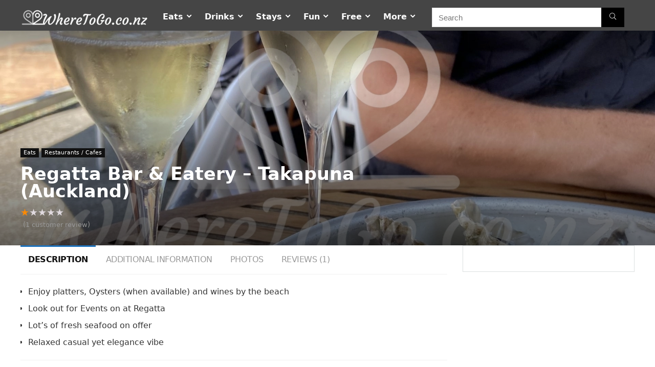

--- FILE ---
content_type: text/html; charset=UTF-8
request_url: https://www.wheretogo.co.nz/eats/restaurants-cafes/regatta/
body_size: 33742
content:
<!DOCTYPE html>



<html lang="en-US" prefix="og: https://ogp.me/ns#">
<head><!--WPC_INSERT_CRITICAL--><!--WPC_INSERT_PRELOAD-->
<meta charset="UTF-8" />
<meta name="viewport" content="width=device-width, initial-scale=1.0" />
<link rel="profile" href="https://gmpg.org/xfn/11" />
<link rel="pingback" href="https://www.wheretogo.co.nz/xmlrpc.php" />
<style>
a,abbr,acronym,address,applet,article,aside,audio,b,big,blockquote,body,canvas,caption,center,cite,code,dd,del,details,dfn,div,dl,dt,em,embed,fieldset,figcaption,figure,footer,form,h1,h2,h3,h4,h5,h6,header,html,i,iframe,img,ins,kbd,label,legend,li,mark,menu,nav,object,ol,output,p,pre,q,ruby,s,samp,section,small,span,strike,strong,sub,summary,sup,table,tbody,td,tfoot,th,thead,time,tr,tt,u,ul,var,video{margin:0;padding:0;border:0;font-size:100%;font:inherit;vertical-align:baseline}article,aside,details,figcaption,figure,footer,header,menu,nav,section{display:block}ul{list-style:none}blockquote,q{quotes:none}blockquote:after,blockquote:before,q:after,q:before{content:none}table{border-collapse:collapse}*{box-sizing:border-box}ins,mark{text-decoration:none}body{background-color: #fff; color: #000; font-size: 15px; font-family: Roboto,"Helvetica Neue",-apple-system,system-ui,BlinkMacSystemFont,"Segoe UI",Oxygen-Sans,sans-serif;}a {text-decoration: none; }a:focus, button{outline: none;}.btn{ text-decoration: none;}a:hover, a:active { color: #000;}h1 a, h2 a, h3 a, h4 a, h5 a, h6 a { color: #111; text-decoration: none; }h1,h2,h3,h4,h5,h6{font-weight: 700;color: #111111; }h1 { font-size: 28px; line-height:34px; margin: 10px 0 30px 0;}h2 { font-size: 24px; line-height:30px; margin: 10px 0 30px 0;  }h3 { font-size: 21px; line-height:28px; margin: 10px 0 25px 0;  }h4 { font-size: 18px; line-height:24px; margin: 10px 0 18px 0  }h5 { font-size: 16px; line-height:20px; margin: 10px 0 15px 0 }h6 { font-size: 14px; line-height:16px; margin: 0 0 10px 0 }hr{background: #ddd;border: 0;height: 1px;}.post p,article p{margin:0 0 31px 0}.post em,article em{font-style:italic}.post strong,article strong{font-weight:700}.post,article{font-size:16px;line-height:28px;color:#333}p strong{font-weight:700}p em{font-style:italic}sub,sup{font-size:75%;line-height:0;position:relative;vertical-align:baseline}sup{top:-.5em}sub{bottom:-.25em}img{max-width:100%;height:auto;vertical-align:top;border:0}#rhLoader{position:fixed;display:table;text-align:center;width:100%;height:100%;top:0;left:0;background-color:rgba(255,255,255,1);z-index:999999999}.preloader-cell{display:table-cell;vertical-align:middle;font-size:60px}.clearfix:after,.clearfix:before{content:"";display:table}.clearfix:after{clear:both}.clearbox{clear:both}.clearboxleft{clear:left}.clearboxright{clear:right}#main_header{z-index:1000}.header-top{border-bottom:1px solid #eee;min-height:30px;overflow:visible}.header-top .top-nav a{color:#111}.header-top .top-nav li{float:left;font-size:12px;line-height:14px;position:relative;z-index:99999999}.header-top .top-nav>ul>li{padding-left:13px;border-left:1px solid #666;margin:0 13px 0 0}.header-top .top-nav ul{list-style:none}.header-top .top-nav a:hover{text-decoration:underline}.header-top .top-nav li:first-child{margin-left:0;border-left:0;padding-left:0}.top-nav ul.sub-menu{width:160px}.top-nav ul.sub-menu>li>a{padding:10px;display:block}.top-nav ul.sub-menu>li{float:none;display:block;margin:0}.top-nav ul.sub-menu>li>a:hover{background-color:#f1f1f1;text-decoration:none}header .logo-section{padding:15px 0;overflow:visible}header .logo{max-width:450px;float:left;margin-right:15px;line-height:0}.logo .textlogo{font-size:26px;line-height:26px;letter-spacing:-.5px;}.logo .sloganlogo{font-size:14px;color:#888}header .header_first_style .mediad{width:468px;margin:12px 20px 0 0}header .header_fourth_style .mediad{width:728px;float:none;margin:15px auto 5px;text-align:center}.header_six_style .head_search{max-width:215px}.header-actions-logo{float:right}.header-actions-logo .celldisplay{padding:0 12px;vertical-align:middle}.heads_icon_label{font-size:12px;display:block;line-height:15px;color:#111}.header_seven_style .search{margin:0 30px;padding:0;flex-grow:1;width:100%;max-width:580px}.header_seven_style>.rh-flex-right-align{flex:0 0 auto}.header_one_row .main-nav{background:none transparent;border:none}.header_one_row nav.top_menu>ul>li{border:none}.rh_woocartmenu_cell{min-width:100px;position:relative}#main_header .rh_woocartmenu_cell .widget_shopping_cart{position:absolute;right:12px;width:330px;z-index:-1;box-shadow:1px 1px 4px 0 #ddd;background-color:#fff;padding:15px 20px;border-radius:5px;display:none;text-align:left;top:100%}#main_header .rh_woocartmenu_cell .widget_shopping_cart.loaded{display:block;animation:stuckMoveUpOpacity .6s;z-index:9999}header .mediad img{max-width:100%;height:auto}.top-search-onclick{float:right;position:relative}form.search-form{padding:0;border:none;position:relative;width:auto;display:flex;margin:0;max-width:100%}form.search-form input[type=text]{border:1px solid #e1e1e1;height:38px;background-color:#fff;padding:2px 45px 2px 12px;transition:all .4s ease;}form.search-form input[type=text]:focus{outline:0}.litesearchstyle form.search-form input[type=text]{height:34px;padding:2px 37px 2px 12px}form.search-form [type=submit]{border:none;cursor:pointer;padding:0 16px;line-height:38px;height:38px;vertical-align:middle;position:absolute;top:0;right:0;}.litesearchstyle form.search-form [type=submit]{background:none transparent;height:34px;color:#999;padding:0 12px;line-height:34px}form.search-form.product-search-form [type=submit]{position:static}form.search-form.product-search-form input[type=text]{padding-right:12px;padding-left:12px;border-right:none}.search-header-contents{opacity:0;visibility:hidden;position:absolute}.head_search .search-form,.head_search form.search-form input[type=text],.widget_search .search-form,.widget_search form.search-form input[type=text]{width:100%;clear:both}.product-search-form .nice-select{border-radius:0;height:38px;line-height:36px;border-width:1px 0 1px 1px}.sidebar .product-search-form .nice-select{display:none}header .search{width:300px;float:right;position:relative}.logo-section .search form.search-form input[type=text]{min-width:215px}.main-nav{background:#fcfcfc}.main-nav.white_style{border-top:1px solid #eee;border-bottom:1px solid #eee}.main-nav:after{content:'';display:table;clear:both}nav.top_menu{position:relative}nav.top_menu>ul{display:flex;display:-ms-flexbox}nav.top_menu ul li{display:inline-block;position:relative}nav.top_menu>ul>li.floatright{margin-left:auto}#slide-menu-mobile ul li.menu-item>a i,nav.top_menu ul li i{margin:0 5px 0 0}nav.top_menu ul li.rehub-custom-menu-item{float:right;border:none}nav.top_menu ul li.rehub-custom-menu-item a:hover{box-shadow:none}nav.top_menu ul.sub-menu li{display:block;float:none}nav.top_menu>ul>li>a{font-weight:700;font-size: 16px;line-height:19px;position:relative;color:#111;padding:8px 13px 11px 13px;display:inline-block}nav.top_menu ul span.subline{font-weight:400;font-size:12px;line-height:12px;display:block;text-transform:none;margin:5px 0 0 0;opacity:.8}nav.top_menu ul li.menu-item-has-children{position:relative}.top-nav ul.sub-menu,nav.top_menu ul.sub-menu{opacity:0;visibility:hidden;position:absolute;}nav.top_menu .noshadowdrop ul.sub-menu{box-shadow:none}nav.top_menu ul.sub-menu ul.sub-menu{top:0}nav.top_menu ul.sub-menu>li>a{text-transform:none;font-size:15px;line-height:16px;color:#111;display:block;padding:15px 18px;border-top:1px solid #eee;font-weight:400}nav.top_menu ul.sub-menu>li:first-child>a{border-top-color:transparent}#slide-menu-mobile{display:none}.rh-menu-label{z-index:1;position:absolute;top:-9px;right:15px;padding:2px 4px;color:#fff;font:9px/10px Arial;text-transform:uppercase;background:#c00}.rh-menu-label.rh-menu-label-green{background:green}.rh-menu-label.rh-menu-label-blue{background:#00f}.rh-menu-label:after{font-weight:900;content:"\f0da";font-family:rhicons;font-size:16px;position:absolute;bottom:-4px;left:0;color:#c00}.rh-menu-label.rh-menu-label-green:after{color:green}.rh-menu-label.rh-menu-label-blue:after{color:#00f}.header_top_wrap.dark_style{background-color:#000;width:100%;border-bottom:1px solid #3c3c3c;color:#ccc}.header_top_wrap.dark_style .header-top a.cart-contents,.header_top_wrap.dark_style .icon-search-onclick:before{color:#ccc}.header_top_wrap.dark_style .header-top{border:none}#main_header.dark_style .header-top{border-color:rgba(238,238,238,.22)}.header_top_wrap.dark_style .header-top .top-nav>ul>li>a{color:#b6b6b6}#main_header.dark_style{background-color:#141414}.main-nav.dark_style{max-height:70px;background:#353535}#main_header.dark_style #re_menu_near_logo li a,#main_header.dark_style .logo-section .heads_icon_label,#main_header.dark_style .logo-section .rh-header-icon,#main_header.dark_style .sloganlogo,#main_header.dark_style .textlogo,#main_header.dark_style .textlogo a,#main_header.dark_style a.header-link-add,.main-nav.dark_style .dl-menuwrapper .rh-header-icon,.main-nav.dark_style .user-ava-intop:after{color:#fff}.main-nav.dark_style nav.top_menu>ul>li>a{color:#fbfbfb}nav.top_menu>ul>li{border-right:1px solid rgba(0,0,0,.08)}nav.top_menu>ul>li:last-child{border-right:none;box-shadow:none}.main-nav.dark_style nav.top_menu>ul>li{border-right:1px solid rgba(255,255,255,.15)}.logo_insticky_enabled .top_menu{flex-grow:1}.top-social .user-dropdown-intop{float:right;margin:4px 5px 0 5px}.logged-in .login_icon_label,.main-nav .act-rehub-login-popup span,.responsive_nav_wrap,.responsive_nav_wrap .heads_icon_label,.rh_login_icon_n_btn.act-rehub-login-popup span, #logo_mobile_wrapper,a.logo_image_mobile img{display:none}#dl-menu a.logo_image_mobile img{position:absolute;top:0;left:50%;transform:translate(-50%);right:auto;bottom:0;margin:auto;display:block}.header_icons_menu #dl-menu a.logo_image_mobile img{left:55px;transform:none}.widget .title i{margin:0 6px 0 0}#re_menu_near_logo li a{color:#111}.rh-header-icon{font-size:24px;line-height:23px;color:#222}#main_header #dl-menu .rh-header-icon{margin:15px 9px}#main_header #dl-menu .rehub-main-btn-bg .rh-header-icon{margin:0}#main_header .rehub-main-btn-bg{padding:8px 14px}.top_menu .user-dropdown-intop{margin:15px 10px;float:right}.rh-boxed-container .rh-outer-wrap{box-shadow:0 0 20px 0 rgba(0,0,0,.1);margin:0 auto;width:1260px;background:#fff}.content,.rh-container{margin:0 auto;border:none;background:none transparent;width:1200px;box-shadow:none;position:relative;clear:both;padding:0}.centered-container .vc_col-sm-12>*>.wpb_wrapper,.vc_section>.vc_row,body .elementor-section.elementor-section-boxed>.elementor-container{max-width:1200px;margin:0 auto}.rh-content-wrap{padding-top:20px;padding-bottom:20px}.rh-mini-sidebar{width:260px;margin-bottom:30px}.rh-mini-sidebar-content-area{width:calc(100% - 290px)}.rh-300-sidebar{width:300px;margin-bottom:30px}.rh-300-content-area{width:calc(100% - 330px)}.rh-336-sidebar{width:336px;margin-bottom:30px}.rh-336-content-area{width:calc(100% - 366px)}.rh-360-sidebar {width: 360px; margin-bottom: 30px}.rh-360-content-area{width: calc(100% - 400px);}.widget.rh-cartbox{margin:0 0 25px 0}.rh-mini-sidebar .widget{margin-bottom:30px}.rh-cartbox .widget-inner-title{font-weight:700;font-size:16px;line-height:18px;text-align:center;margin:-20px -20px 20px -20px;padding:12px;color:#000;background:#f7f7f7}.main-side{width:840px;float:left;position:relative}body:not(.noinnerpadding) .rh-post-wrapper{background:#fff;border:1px solid #e3e3e3;padding:25px;box-shadow:0 2px 2px #ececec}.main-side.full_width:not(.single),.rh-container.no_shadow .main-side{padding:0;border:none;box-shadow:none;background:none transparent}.main-side.full_width{float:none;width:100%}.main-side{min-height:500px}.side-twocol,.sidebar{width:336px;float:right;overflow:hidden}.full_post_area.content,.full_post_area.rh-container{width:100%;overflow:hidden;padding:0}.full_post_area .rh-content-wrap{padding:0}.vc_row{margin-right:0;margin-left:0}.wpsm-one-half{width:48%}.wpsm-one-third{width:30.66%}.wpsm-two-third{width:65.33%}.wpsm-one-fourth{width:22%}.wpsm-three-fourth{width:74%}.wpsm-one-fifth{width:16.8%}.wpsm-two-fifth{width:37.6%}.wpsm-three-fifth{width:58.4%}.wpsm-four-fifth{width:79.2%}.wpsm-one-sixth{width:13.33%}.wpsm-five-sixth{width:82.67%}.wpsm-five-sixth,.wpsm-four-fifth,.wpsm-one-fifth,.wpsm-one-fourth,.wpsm-one-half,.wpsm-one-sixth,.wpsm-one-third,.wpsm-three-fifth,.wpsm-three-fourth,.wpsm-two-fifth,.wpsm-two-third{position:relative;margin-right:4%;margin-bottom:5px;float:left}.wpsm-column-last,.wpsm-one-fifth:last-of-type,.wpsm-one-fourth:last-of-type,.wpsm-one-half:last-of-type,.wpsm-one-sixth:last-of-type,.wpsm-one-third:last-of-type{margin-right:0;clear:right}.wpsm-column-last:after{content:".";display:block;clear:both;visibility:hidden;line-height:0;height:0}@media (min-width:768px){.vc_row.vc_rehub_container .vc_column_container>.vc_column-inner{padding:0}}@media screen and (max-width:1279px) and (min-width:1141px){.rh-boxed-container .rh-outer-wrap{width:1120px}.content,.rh-container{width:1080px}.centered-container .vc_col-sm-12>*>.wpb_wrapper,.vc_section>.vc_row,body .elementor-section.elementor-section-boxed>.elementor-container{max-width:1080px}.main-side,.vc_row.vc_rehub_container>.vc_col-sm-8{width:755px}.side-twocol,.sidebar,.vc_row.vc_rehub_container>.vc_col-sm-4{width:300px}}@media (max-width:1140px){.rh-boxed-container .rh-outer-wrap{width:100%}header .logo{max-width:250px}.laptopblockdisplay{display:block;width:100%;float:none;margin:0 0 10px 0}}@media (max-width:1140px) and (min-width:1024px){.content,.rh-container{width:980px}.centered-container .vc_col-sm-12>*>.wpb_wrapper,.vc_section>.vc_row,body .elementor-section.elementor-section-boxed>.elementor-container{max-width:980px}.main-side,.vc_row.vc_rehub_container>.vc_col-sm-8{width:655px}.side-twocol,.sidebar,.vc_row.vc_rehub_container>.vc_col-sm-4{width:300px}}@media (max-width:1023px){.header-actions-logo,.header_seven_style .search,.rh_woocartmenu-amount{display:none}.side-twocol{float:none;width:100%;margin-bottom:10px;overflow:hidden}}@media (max-width:1023px) and (min-width:768px){.responsive_nav_wrap{display:block; width:100%; position:relative}.sidebar{border:none;clear:both;-webkit-column-count:2;-webkit-column-gap:20px;column-count:2;column-gap:20px}.sidebar .widget{margin:0 0 20px 0;width:350px;clear:none;-webkit-column-break-inside:avoid;-moz-column-break-inside:avoid;break-inside:avoid;-webkit-column-width:350px;transform:translateZ(0);column-width:350px}}@media (max-width:1023px){.calcposright{position:static !important;}.tabletcenterdisplay{text-align:center}.tabletblockdisplay{display:block !important;width:100% !important;float:none;margin:0 0 10px 0;clear:both}.hideontablet,.logo-section .mobileinmenu{display:none}.logo-section #mobile-menu-icons .mobileinmenu{display:inline-block}.sidebar{margin:30px auto 0 auto}.left-sidebar-archive .sidebar{margin:0 auto 30px auto}.tabletrelative{position:relative}.disable-bg-on-tablet,.vc_row.disable-bg-on-tablet{background:none transparent}.disablefloattablet.floatleft,.disablefloattablet.floatright{float:none;margin-right:0;margin-left:0;display:inline-block}}.rehub-register-popup.registration-complete #rehub_registration_form_modal{display:none}.top-social .act-rehub-login-popup{float:right;margin:7px}.top-social .act-rehub-login-popup i{margin-right:3px}.user-ava-intop{position:relative;line-height:22px;vertical-align:middle;cursor:pointer;display:inline-block}.user-ava-intop img{border-radius:50%;vertical-align:middle;width:28px}.user-dropdown-intop-menu{position:absolute;visibility:hidden;opacity:0}@media (max-width:1023px){.user-dropdown-intop-menu{right:0}}.col_item{position:relative}.col_wrap_two{margin:0 -2.5% 20px}.col_wrap_two .col_item{width:45%;margin:0 2.5% 30px;float:left}.col_wrap_three{margin:0 -1.5% 20px}.col_wrap_three .col_item{width:30.33%;margin:0 1.5% 25px;float:left}.col_wrap_three .col_item:nth-child(3n+1){clear:both}.col_wrap_two .col_item:nth-child(2n+1){clear:both}.col_wrap_fourth{margin:0 -1% 15px}.col_wrap_fifth,.col_wrap_six{margin:0 -1% 15px}.col_wrap_fourth .col_item{width:23%;margin:0 1% 25px;float:left}.col_wrap_fourth .col_item:nth-child(4n+1){clear:both}.col_wrap_fifth .col_item{width:18%;margin:0 1% 25px;float:left}.col_wrap_fifth .col_item:nth-child(5n+1){clear:both}.col_wrap_six .col_item{width:15.26%;margin:0 .7% 25px;float:left}.col_wrap_six .col_item:nth-child(6n+1){clear:both}.rh-flex-columns{display:flex;flex-wrap:wrap;justify-content:space-between;flex-direction:row}.rh-flex-eq-height{display:flex;flex-wrap:wrap;flex-direction:row}.rh-flex-eq-height .pagination,.rh-flex-eq-height .re_ajax_pagination,.rh-flex-eq-height .woocommerce-pagination{width:100%;flex-basis:100%}.rh-flex-eq-height .re_ajax_pagination{margin:-1px}.rh-flex-center-align{align-items:center;display:flex;flex-direction:row}.rh-flex-right-align{margin-left:auto}.flexbasisclear{flex-basis:100%}.rh-flex-justify-center{justify-content:center}.rh-flex-justify-start{justify-content:flex-start}.rh-flex-justify-end{justify-content:flex-end}.img-centered-flex>img{max-height:100%;border-radius:4px;object-fit:scale-down;flex:0 0 auto}.rh-flex-column{flex-direction:column}.rh-flex-nowrap{flex-wrap:nowrap}.rh-flex-grow1{flex-grow:1;flex-basis:0}.no_padding_wrap .col_wrap_fifth .col_item,.no_padding_wrap .col_wrap_fourth .col_item,.no_padding_wrap .col_wrap_six .col_item,.no_padding_wrap .col_wrap_three .col_item{margin:0}.no_padding_wrap .col_wrap_three .col_item{width:33.33%}.no_padding_wrap .col_wrap_fourth .col_item{width:25%}.no_padding_wrap .col_wrap_fifth .col_item{width:20%}.no_padding_wrap .col_wrap_six .col_item{width:16.66%}@media (max-width:1023px) and (min-width:768px){.col_wrap_fifth,.col_wrap_fourth,.col_wrap_six{margin:0 -1.5% 20px;overflow:hidden}.col_wrap_fifth .col_item,.col_wrap_fourth .col_item,.col_wrap_six .col_item{width:30.33%;margin:0 1.5% 15px;float:left}.no_padding_wrap .col_wrap_fifth .col_item,.no_padding_wrap .col_wrap_fourth .col_item,.no_padding_wrap .col_wrap_six .col_item{width:33%;margin:0}.col_wrap_fifth .col_item:nth-child(3n+1),.col_wrap_fourth .col_item:nth-child(3n+1),.col_wrap_six .col_item:nth-child(3n+1){clear:both}.col_wrap_fifth .col_item:nth-child(5n+1),.col_wrap_fourth .col_item:nth-child(4n+1),.col_wrap_six .col_item:nth-child(6n+1){clear:none}}.no_padding_wrap .offer_grid.col_item{border:1px solid #eee;border-top:none;border-left:none}.no_padding_wrap .eq_grid{border:1px solid #eee;border-right:none;border-bottom:none;padding:0}.wpsm-button.medium{padding:8px 16px;line-height:15px;font-size:15px}.wpsm-button{cursor:pointer;display:inline-block;white-space:nowrap;text-align:center;outline:0;background:#aaa;text-decoration:none;transition:all .4s ease 0s;border:1px solid #7e7e7e;color:#fff;font-weight:700;padding:4px 10px;line-height:.8em;text-decoration:none;white-space:normal;text-shadow:0 1px 0 rgba(0,0,0,.25);box-shadow:0 1px 2px rgba(0,0,0,.2);position:relative;font-size:15px;box-sizing:border-box;font-style:normal}.elementor-button.elementor-size-md{font-size:16px;padding:15px 30px;-webkit-border-radius:4px;border-radius:4px}.redcolor{color:#b00}.redbrightcolor{color:red}.greencolor{color:#009700}.orangecolor{color:#ff8a00}.pinkLcolor{color:#e38de6}#slide-menu-mobile ul .whitecolor>span.submenu-toggle,#slide-menu-mobile ul li.menu-item.whitecolor>a,.def_btn.whitecolor,.whitecolor,.whitecolor>a,.whitecolor>a:hover,.whitecolorinner,.whitecolorinner a,.whitecolorinner a:hover,a.whitecolor:hover,nav.top_menu>ul>li.whitecolor>a{color:#fff}.whiteonhover:hover,.whiteonhover:hover a{color:#fff}.greycolor{color:grey}#slide-menu-mobile ul .blackcolor>span.submenu-toggle,#slide-menu-mobile ul li.menu-item.blackcolor>a,.blackcolor,.blackcolor a,nav.top_menu>ul>li.blackcolor>a{color:#111}.lightgreycolor{color:#d3d3d3}.lightgreybg{background:#f4f2f3}.whitebg{background:#fff}.lightgreenbg{background-color:#eaf9e8}.lightredbg{background-color:#fff4f4}.redbg,.rh-cat-label-title.redbg{background:#b00}.greenbg,.rh-label-string.greenbg{background:#77b21d}.violetgradient_bg{background-color:#721999;background:linear-gradient(to bottom,#5000be 0,#9101fe 100%)}.lightbluebg{background-color:rgba(7,107,156,.1)}.darkhalfopacitybg{background-color:rgba(0,0,0,.58)}.darkbg{background-color:#333}.position-relative{position:relative}.position-static{position:static}.rhhidden{display:none}.flowhidden{overflow:hidden}.flowvisible{overflow:visible}.rhshow{display:inline-block}.tabledisplay{display:table;width:100%}.rowdisplay{display:table-row}.celldisplay{display:table-cell;vertical-align:middle}.vertmiddle{vertical-align:middle}.verttop{vertical-align:top}.blockstyle{display:block}.inlinestyle{display:inline-block}.text-center{text-align:center}.heightauto{height:auto}.text-right-align{text-align:right}.text-left-align{text-align:left}.fontbold,nav.top_menu ul.sub-menu>li.fontbold>a{font-weight:700}.fontnormal,.fontnormal h4{font-weight:400}.fontitalic{font-style:italic}.rh-nowrap{white-space:nowrap}.lineheight20{line-height:20px}.lineheight15{line-height:15px}.lineheight25{line-height: 25px}.upper-text-trans{text-transform:uppercase}body .rh_opacity_100{opacity:1}.rh_opacity_7{opacity:.7}.rh_opacity_5{opacity:.5}.rh_opacity_3{opacity:.3}.roundborder{border-radius:100px}.roundborder50p{border-radius:50%}.roundborder8{border-radius:8px}.roundborder20{border-radius:20px}.roundborder50{border-radius:50px}.border-top{border-top:1px solid #eee}.border-grey-bottom{border-bottom:1px solid rgba(206,206,206,0.3)}.border-grey-dashed{border: 1px dashed #ccc;}.border-grey{border:1px solid #dce0e0}.border-right{border-right: 1px solid rgba(206,206,206,0.3);}.border-lightgrey-double{border: 2px solid rgba(206,206,206,0.23);}.border-lightgrey{border: 1px solid rgba(206,206,206,0.23);}.margincenter{margin:0 auto}.list-type-disc{list-style:disc}.overflow-elipse{overflow:hidden;text-overflow:ellipsis;white-space:nowrap}.cursorpointer,.rehub_scroll{cursor:pointer}.cursordefault,.cursordefault>a{cursor:default}.floatleft{float:left}.floatright{float:right}body .font90{ font-size: 90%}body .font95{ font-size: 95%}body .font80{font-size: 80%}body .font85{font-size: 85%}body .font70{font-size: 70%}body .font60{font-size: 60%}body .font110{font-size: 110%}body .font115{font-size: 115%}body .font120{font-size: 120%}body .font130{font-size: 130%}body .font140{font-size: 140%}body .font150{font-size: 150%}body .font250{font-size: 250%}body .font200{font-size: 200%}body .font175{font-size: 175%}body .font105{font-size: 105%}.mr5{margin-right:5px}.mr10{margin-right:10px}.mr15{margin-right:15px}.mr20{margin-right:20px}.mr25{margin-right:25px}.mr30{margin-right:30px}.mr35{margin-right:35px}.ml5{margin-left:5px}.ml10{margin-left:10px}.ml15{margin-left:15px}.ml20{margin-left:20px}.ml25{margin-left:25px}.ml30{margin-left:30px}.mt10{margin-top:10px}.mt5{margin-top:5px}.mt15{margin-top:15px}.mt20{margin-top:20px}.mt25{margin-top:25px}.mt30{margin-top:30px}.mb0{margin-bottom:0}.mb5{margin-bottom:5px}.mb10{margin-bottom:10px}.mb15{margin-bottom:15px}.mb20{margin-bottom:20px}.mb25{margin-bottom:25px}.mb30{margin-bottom:30px}.mb35{margin-bottom:35px}.mt0{margin-top:0}.ml0{margin-left:0}.mr0{margin-right:0}.pt0{padding-top:0}.pr5{padding-right:5px}.pr10{padding-right:10px}.pr15{padding-right:15px}.pr20{padding-right:20px}.pr25{padding-right:25px}.pr30{padding-right:30px}.pl5{padding-left:5px}.pl10{padding-left:10px}.pl15{padding-left:15px}.pl20{padding-left:20px}.pl25{padding-left:25px}.pl30{padding-left:30px}.pt10{padding-top:10px}.pt5{padding-top:5px}.pt15{padding-top:15px}.pt20{padding-top:20px}.pt25{padding-top:25px}.pt30{padding-top:30px}.pb0{padding-bottom:0}.pb5{padding-bottom:5px}.pb10{padding-bottom:10px}.pb15{padding-bottom:15px}.pb20{padding-bottom:20px}.pb25{padding-bottom:25px}.pb30{padding-bottom:30px}.pt0{padding-top:0}.pl0{padding-left:0}.pr0{padding-right:0}.padd20{padding:20px}.padforbuttonsmall{padding:7px 10px !important; line-height:15px !important}.padforbuttonmini{padding: 3px 5px}.padforbuttonmiddle{padding:9px 16px}.padforbuttonbig{padding:12px 24px}body .bg_r_b{background-position:right bottom}body .bg_r_t{background-position:right top}body .bg_l_b{background-position:left bottom}body .bg_l_t{background-position:left top}body .bg_c_b{background-position:center bottom}body .bg_c_t{background-position:center top}.re-form-group.field_type_textbox input,.re-form-group.field_type_url input,.re-form-input,.wpcf7 input,.wpcf7 textarea{width:100%;padding:12px 10px;height:auto;font-size:15px;margin-bottom:5px;max-width:100%}.re-form-input-small{padding:6px 9px;width:100%}.re-form-input.error{border-color:#b00}.re-form-group>label{display:block;font-weight:700;font-size:14px;margin-bottom:7px}.re-form-group legend{font-weight:700;margin:0 0 5px}.re-form-group select{width:100%;cursor:pointer;margin:0;border:1px solid #ccc}.re-form-group .option-label{margin:0 5px 5px 0}input[type=email],input[type=number],input[type=password],input[type=tel],input[type=text],input[type=url],textarea{box-sizing:border-box;outline:0;padding:9px 10px;color:#444;background:none #fff;transition:border-color .4s ease;border:1px solid #ccc;line-height:18px;font-weight:400;font-size:15px;line-height:18px;-webkit-appearance:none}input[type=email]:focus,input[type=password]:focus,input[type=tel]:focus,input[type=text]:focus,textarea:focus{border-color:#444}.btn_more { font-weight:normal; font-size: 13px; line-height:15px; color: #111111; padding: 4px 8px; border: 1px solid #1e1e1e; display: inline-block; vertical-align: middle; text-decoration: none !important; text-transform: uppercase; }.def_btn,input[type=button],input[type=reset],input[type=submit]{display:inline-block;padding:6px 7px;color:#444;text-align:center;vertical-align:middle;cursor:pointer;background-color:#f6f6f6;border:none;box-shadow:0 1px 2px 0 rgba(60,64,67,.3),0 1px 2px rgba(0,0,0,.08);transition:all .4s ease 0s;outline:0;font-size:14px; line-height:16px; font-weight:700;text-decoration:none;-webkit-appearance:none}select{padding:8px 10px;border-radius:0}select:focus{outline:0}.def_btn_group .active a{background:#fff;font-weight:700}ul.def_btn_link_tabs li a{padding:3px 8px;border:1px dashed transparent}ul.def_btn_link_tabs li.active a{font-weight:700}ul.rh-big-tabs-ul{margin:0;padding:0}ul.rh-big-tabs-ul .rh-big-tabs-li{display:inline-block;list-style:none;margin:0;padding:0;vertical-align:top}ul.rh-big-tabs-ul .rh-big-tabs-li a{color:#999;margin:0;padding:10px 15px;position:relative;display:inline-block;text-transform:uppercase;letter-spacing:-.5px;font-size:15px}ul.rh-big-tabs-ul .rh-big-tabs-li.active a{color:#111;font-weight:700}.width-250{width: 250px}.width-100{width: 100px}.width-80{width: 80px}.width-150{width: 150px}.width-125{width: 125px}.width-200{width: 200px}.width-300{width: 300px}.width-100p, .full_width .wp-block-button__link{width: 100%}.width-100-calc{width: calc(100% - 100px);}.width-80-calc{width: calc(100% - 80px);}.height-150{height: 150px}.height-150 img{max-height: 150px !important;}.height-125{height: 125px}.height-125 img{max-height: 125px !important}.height-80{height: 80px}.height-80 img{max-height: 80px !important}.height-22{height: 22px; line-height:22px;}.width-22{width:22px; min-width:22px;}.img-width-auto img{width:auto;}.img-maxh-100 img{max-height:100px;}.height-100{height:100px}.img-maxh-350 img{max-height:350px;}.img-maxh-500 img{max-height:500px;}.scroll-on-mobile{overflow-x:auto;white-space:nowrap;overflow-y:hidden;-webkit-overflow-scrolling:touch;transform:translate3d(0,0,0);display:block}.rh-line{height:1px;background:rgba(206,206,206,0.3);clear:both}.rh-line-right{border-right:1px solid rgba(206,206,206,0.3)}.rh-line-left{border-left:1px solid rgba(206,206,206,0.3)}.wpsm-button.rehub_main_btn.small-btn{font-size:17px;padding:9px 16px;text-transform:none;margin:0}.abdposright{position:absolute;top:0;right:0;z-index:2}.abdposleft{position:absolute;top:0;left:0;z-index:2}.abdfullwidth{position:absolute;top:0;right:0;bottom:0;left:0}.abposbot{position:absolute;bottom:0;right:0;left:0}.rh-cartbox:hover{box-shadow:rgba(0,0,0,.12) 0 3px 4px;backface-visibility:hidden;-webkit-backface-visibility:hidden}.no-padding,.rh-cartbox.no-padding{padding:0}.rh-shadow1{box-shadow:0 1px 1px 0 rgba(0,0,0,.12)}.rh-shadow2{box-shadow:0 5px 20px 0 rgba(0,0,0,.03)}.rh-shadow3{box-shadow:0 15px 30px 0 rgba(119,123,146,.1)}.rh-shadow4{box-shadow:0 5px 23px rgba(188,207,219,.35);border-top:1px solid #f8f8f8}.rh-shadow4:hover{box-shadow:0 5px 10px rgba(188,207,219,.35)}.rh-shadow5{box-shadow:0 2px 4px rgba(0,0,0,.07)}.single_top_corner .wpsm-button{float:right;margin:0 0 15px 0;white-space:nowrap}.left_st_postproduct .post-meta span{margin-right:12px}.single_top_corner .brand_logo_small img{max-width:120px;max-height:65px}.post-meta{margin-bottom:12px;font-size:11px;line-height:12px;font-style:italic;color:#999}.admin_meta .admin img{vertical-align:middle;margin-right:5px;border-radius:50%}.post-meta span{display:inline-block;margin-right:8px}.post-meta a.admin,.post-meta a.cat,.post-meta span a,.post-meta-big a{color:#111;text-decoration:none}.post-meta-big img{border-radius:50%}.post-meta-big span.postview_meta{color:#c00}.postviewcomm{line-height:28px;font-size:15px}.breadcrumb{margin-bottom:20px;color:#999;font-size:12px;line-height:14px}.breadcrumb a {color: #999;text-decoration: none;}.alreadywish .wishaddwrap,.countdown_dashboard,.re-favorites-posts .thumbscount,.wishaddedwrap,.wishremovedwrap,.yith_woo_chart .thumbscount{display:none}.elementor-widget-wrap>.elementor-element.elementor-absolute{position:absolute}.elementor-widget-wrap{position:relative;width:100%;-webkit-flex-wrap:wrap;-ms-flex-wrap:wrap;flex-wrap:wrap;-webkit-align-content:flex-start;-ms-flex-line-pack:start;align-content:flex-start}.elementor-widget:not(:last-child){margin-bottom:20px}.elementor-widget-heading .elementor-heading-title, .elementor-button {line-height: 1;}.elementor-button {display: inline-block;}.dealScore {float: left;margin-right: 10px;}.dealScore .label{float:left;height:32px;text-align:center;font-size:14px;background:#96ca4e;padding:0 13px;line-height:32px;color:#fff;font-weight:700;border-radius:4px 0 0 4px}.dealScore .thumbscount{margin:0;float:left;height:32px;width:auto;min-width:50px;text-align:center;font-size:18px;background:#daecc2;padding:0 5px;color:#333!important;line-height:32px;border-radius:0 4px 4px 0}.dl-menuwrapper button { border: none; width: 48px; height: 53px; overflow: hidden; position: relative; outline: none; background:transparent }.dl-menuwrapper button svg line{stroke:#111;stroke-width: 2;stroke-dasharray: 26;animation: svglineltr 1s linear;}.main-nav.dark_style .dl-menuwrapper button svg line{stroke:#fff}.prehidden{opacity:0;visibility:hidden}.flexslider.loading{background: #fff; position: relative; min-height: 100px}.flexslider .slides > li {display: none; backface-visibility: hidden;} .flexslider .slides img {width: 100%; display: block; height: 100%}.flexslider.loading .fa-pulse {position: absolute;top: 50%;left: 50%;margin: -13px 0 0 -13px;font-size: 26px;}@keyframes svglineltr {0%{stroke-dashoffset: 26;}100%{stroke-dashoffset: 0;}}.rh-sslide-panel{visibility:hidden}.side-twocol .columns { height: 220px; position: relative; overflow: hidden; }.side-twocol .columns .col-item{height: 100%}.side-twocol figure img, .side-twocol figure{height: 100%; width: 100% }.col-feat-grid{z-index:2; background-position: center center;background-size: cover; position: relative;}.col-feat-grid.item-1, .col-feat-50{ width: 50%; float: left; height: 450px}.col-feat-50 .col-feat-grid{ width: calc(50% - 5px); float: left; height: 220px}.item-small-news h3 {font-size: 16px;line-height: 22px;margin: 0 0 10px;font-weight: 400;}.re_filter_panel ul.re_filter_ul li span {cursor: pointer;padding: 12px 16px;display: inline-block;transition: all .3s ease;font-size: 15px;line-height: 16px;}.calcposright {position: absolute;top: 30px;right: calc((100% - 1200px)/2);z-index: 9;}.width-22 {width: 22px;min-width: 22px;}.height-22 {height: 22px;line-height: 22px;}.re_filter_panel ul.re_filter_ul li {display: inline-block;margin: 0;}.re_filter_panel .re_tax_dropdown {position: absolute;top: 0;right: 0;margin: 0;overflow: hidden;transition: all .5s ease;}.reveal_enabled:not(.expired_coupon) .btn_offer_block:not(.coupon_btn), .woocommerce .products .reveal_enabled .woo_loop_btn:not(.coupon_btn){display: none !important;}.re_filter_panel {position: relative;margin: 0 0 32px;}.re_filter_panel .re_tax_dropdown li.rh_drop_item {display: block;margin: 0;height: 0;}.re_filter_panel .re_tax_dropdown li.label {display: block;padding: 12px 20px;margin: 0;font-size: 15px;line-height: 16px;cursor: pointer;color: #111;}.elementor-section .elementor-container{display:flex}a.logo_image_insticky img, a.logo_image_mobile img{max-height: 50px; max-width: 160px; vertical-align: middle; height:auto; width:auto;}.re-ribbon-badge, .favour_in_image {position: absolute;}.small_post .wprc-container{position:absolute;}.small_post h2{font-size:20px}.rh-flex-align-stretch {align-content: stretch;align-items: stretch;}.rh-fit-cover img {object-fit: cover; width:100%; height:100%}.text_in_thumb h2 {font-size: 18px;line-height: 21px;margin: 15px 0 12px 0;}.col-feat-grid .feat-grid-overlay{position:absolute;bottom:0; white-space:normal}.rh-icon-notice {position: absolute;min-width: 18px;height: 18px;background: #f50000;text-align: center;padding: 0 2px;color: #fff;font: bold 12px/18px Arial;border-radius: 50%;}.title h1 {margin: 0 0 28px 0;}a.rh-cat-label-title, .rh-cat-label-title a, .rh-label-string{font-style: normal;background-color: #111;padding: 3px 6px;color: #fff;font-size: 11px; white-space: nowrap;display: inline-block;margin: 0 5px 5px 0;line-height: 12px;}.tabs-menu:not(.rh-tab-shortcode) li{text-align: center; font-weight: 700;font-size: 15px;line-height: 16px;    text-transform: uppercase;}.rh_big_btn_inline .priced_block .btn_offer_block{display: inline-block; float: none;font-size: 21px; line-height: 21px; padding: 13px 70px;text-transform: none;}.rh-float-panel{position:fixed; visibility:hidden}

.priced_block .btn_offer_block, .wpsm-button.rehub_main_btn, .priced_block .button {font-weight: 700;font-size: 16px;line-height: 17px;padding: .65em 1.1em;text-transform: uppercase;position: relative;text-align: center;display: inline-block;}
.wpsm_score_box .rehub_offer_coupon {font-size: 16px;width: 200px;margin-bottom: 10px;}
.wpsm_score_box .priced_block .btn_offer_block, .wpsm_score_box .priced_block .single_add_to_cart_button {font-size: 20px;line-height: 20px;text-align: center;display: block;padding: 14px 20px;width: 100%;border-bottom: 4px solid rgba(0,0,0,.2) !important;margin-bottom: 12px;}


.offer_grid figure img, figure.eq_figure img {height: 150px;}
.grid_onsale {padding: 3px 7px;font: bold 12px/15px Arial;position: absolute;text-align: center;top: 3px;right: 3px;z-index: 1;margin: 0;background: #77b21d;color: #fff;}
.carousel-style-3 .re_carousel{max-height:168px;opacity:0}.re_carousel.owl-loaded{opacity:1; max-height:1000px}

@media (min-width: 768px){.desktablsdisplaynone{display: none !important;}}
@media (min-width: 1024px){
	.desktabldisplaynone{display: none !important;}
	.floatactive .hideonfloattablet {display: none;}
}
@media (min-width: 1140px){
	.desktopdisplaynone{display: none !important;}
	.floatactive .hideonfloatdesktop {display: none;}
}

@media screen and (max-width: 1224px) and (min-width: 1024px) {.col-feat-grid.item-1, .col-feat-50{ height: 380px}.col-feat-50 .col-feat-grid{height: 185px}.side-twocol .columns {height: 200px}
}
@media screen and (max-width:1024px){
	body .disabletabletpadding {padding: 0 !important;}
}
@media screen and (max-width: 1023px) {.col-feat-grid.item-1, .col-feat-50 { float: none; width: 100%; margin-bottom: 10px; overflow: hidden;  }.col-feat-50{margin: 0}.side-twocol .columns{  width: 48.5%; float: left;}.side-twocol .col-1 {margin: 0 3% 0 0;}.side-twocol .columns a.comment{ display:none}.side-twocol .columns{height: auto;}.tabletsblockdisplay{display: block !important;width: 100% !important;float: none !important; margin: 0 0 10px 0; clear: both !important}
	.responsive_nav_wrap{display:block}.centered-container .vc_col-sm-12>*>.wpb_wrapper,.content,.main-side,.rh-300-content-area,.rh-300-sidebar,.rh-336-content-area,.rh-336-sidebar,.rh-360-sidebar,.rh-360-content-area,.rh-mini-sidebar,.rh-mini-sidebar-content-area,.sidebar,.vc_row.vc_rehub_container>.vc_col-sm-4,.vc_row.vc_rehub_container>.vc_col-sm-8,.vc_row.vc_rehub_container>.vc_col-sm-8.floatright,.vc_section>.vc_row,body .elementor-section.elementor-section-boxed>.elementor-container{width:100%;float:none;display:block}.rh-container, .full_post_area.content, .full_post_area.rh-container{width:100%;padding-left:15px;padding-right:15px}
}
@media(max-width:767px){nav.top_menu, .header_top_wrap, .float-panel-woo-title, #float-panel-woo-area del, .rh-float-panel .float-panel-woo-info {display: none;}.main-nav .rh-container{padding:0}.carousel-style-3 .controls.prev{left:10px}.carousel-style-3 .controls.next{right:10px}body .mobilepadding{padding:0 15px}.hideonmobile{display:none}.showonmobile{display:inline-block}body .disablemobilepadding{padding:0}body .disablemobilemargin{margin:0}body .disablemobileborder{border:none}body .disablemobilealign{text-align:inherit}.disable-bg-on-mobile,.vc_row.disable-bg-on-mobile,.vc_row.disablebgmobile{background:none transparent}.mobilecenterdisplay{text-align:center}.mobilerelative{position:relative}.vc_row .vc_col-sm-4 .sidebar{padding:0}.mobileblockdisplay,.mobileblockdisplay .celldisplay,.mobileblockdisplay .rowdisplay,.tabledisplay.mobileblockdisplay{display:block;width:100%;float:none}.disablefloatmobile.floatleft,.disablefloatmobile.floatright{float:none;margin-right:0;margin-left:0;clear:both}body .mobfont110{font-size:110%}body .mobfont100{font-size:100%}body .mobfont90{font-size:90%}body .mobfont80{font-size:80%}body .mobfont70{font-size:70%}body .moblineheight15{line-height:15px}body .moblineheight20{line-height:20px}body .mobfontnormal{font-size:inherit}.mobmb10{margin-bottom:10px}.newscom_btn_block, .newscom_detail, .featured_newscom_left {display: block;padding-left: 0;padding-right: 0;}.mobflexbasisclear{flex-basis:100%;width:100%}.col_wrap_fifth,.col_wrap_fourth,.col_wrap_six,.col_wrap_three,.col_wrap_two{margin:0 0 20px 0}.col_wrap_fifth .col_item,.col_wrap_fourth .col_item,.col_wrap_six .col_item,.col_wrap_three .col_item{width:47%;margin:0 1.5% 15px 1.5%}.no_padding_wrap .col_wrap_fifth .col_item,.no_padding_wrap .col_wrap_fourth .col_item,.no_padding_wrap .col_wrap_six .col_item,.no_padding_wrap .col_wrap_three .col_item{width:50%;margin:0}.col_wrap_fifth .col_item:nth-child(5n+1),.col_wrap_three .col_item:nth-child(3n+1){clear:none}.col_wrap_fifth .col_item:nth-child(2n+1),.col_wrap_fourth .col_item:nth-child(2n+1),.col_wrap_six .col_item:nth-child(2n+1),.col_wrap_three .col_item:nth-child(2n+1){clear:both}.featured_newscom_left, .newscom_detail {padding: 0;margin: 0 auto 30px auto;}.col-feat-50 .col-feat-grid{ height: 200px}.col-feat-50 {height: auto;} .col-feat-grid.item-1 .text_in_thumb h2{font-size: 21px;line-height: 24px}.re_filter_panel ul.re_filter_ul li span {display: none;}.re_filter_panel ul.re_filter_ul li, .re_filter_panel ul.re_filter_ul li span.active, .re_filter_panel ul.re_filter_ul li span.showfiltermobile{display:block;}.re_filter_panel.tax_enabled_drop {margin: 0 0 65px;}.re_filter_panel .re_tax_dropdown {top: 100%;width: 100%;}
}
@media (max-width:600px){.wpsm-five-sixth,.wpsm-four-fifth,.wpsm-one-fifth,.wpsm-one-fourth,.wpsm-one-half,.wpsm-one-sixth,.wpsm-one-third,.wpsm-three-fifth,.wpsm-three-fourth,.wpsm-two-fifth,.wpsm-two-third{width:100%;float:none;margin-right:0;margin-bottom:20px}.wpsm-one-half-mobile{width:48%;margin-right:4%}.wpsm-one-third-mobile{width:30.66%;margin-right:4%}
}
@media(max-width:479px){body .scroll-on-mobile{display:block}.scroll-on-mobile .col-feat-grid,.scroll-on-mobile .col-item,.scroll-on-mobile .columns{width:80%;display:inline-block;margin:0;float:none;white-space:normal}
}
@media (max-width:479px){.main-side{border:none;box-shadow:none;padding:0}body:not(.dark_body):not(.page-template-template-systempages){background:#fff}body:not(.dark_body) .rh-post-wrapper{background:0 0;padding:0;border:none;box-shadow:none}.showonsmobile{display:block}.hideonsmobile{display:none}.mobilesblockdisplay{display:block;width:100%;float:none;margin-left:0;margin-right:0}.col_wrap_fifth .col_item, .col_wrap_fourth .col_item, .col_wrap_six .col_item, .col_wrap_three .col_item{width:100%;margin:0 0 14px 0}.col_item.two_column_mobile{width:48%;margin:0 1% 25px 1%}.no_padding_wrap.col_item.two_column_mobile{width:50%;margin:0}.owl-item .col_item.two_column_mobile{width:100%;margin:0 auto 12px auto}.col-feat-grid.item-1{height: 260px}.carousel-style-3 .re_carousel{max-height:285px;}	
	.offer_grid figure img, figure.eq_figure img{height:120px;}.img-mobs-maxh-250 img{max-height:250px;}.img-mobs-maxh-250{height:250px;}
}
</style>
<script type="wpc-delay-last-script" data-from-wpc="3078" async src="https://www.googletagmanager.com/gtag/js?id=ua-238219-103"></script>
<script type="wpc-delay-last-script" data-from-wpc="128">
    window.dataLayer = window.dataLayer || [];
    function gtag() {
        dataLayer.push(arguments);
    }
    gtag('js', new Date());

    gtag('config', 'UA-238219-103', { 'anonymize_ip': false } );
</script>
<link rel="dns-prefetch" href="https://optimizerwpc.b-cdn.net" /><link rel="preconnect" href="https://optimizerwpc.b-cdn.net"><link rel="dns-prefetch" href="//wwwwheretogoconz16572.zapwp.com" /><link rel="preconnect" href="https://wwwwheretogoconz16572.zapwp.com">	<style>img:is([sizes="auto" i], [sizes^="auto," i]) { contain-intrinsic-size: 3000px 1500px }</style>
	

<title>Regatta Bar &amp; Eatery - Takapuna (Auckland) - Where To Go</title>
<meta name="description" content="Enjoy platters, Oysters (when available) and wines by the beach Look out for Events on at Regatta Lot&#039;s of fresh seafood on offer Relaxed casual yet elegance vibe"/>
<meta name="robots" content="follow, index, max-snippet:-1, max-video-preview:-1, max-image-preview:large"/>
<link rel="canonical" href="https://www.wheretogo.co.nz/eats/restaurants-cafes/regatta/" />
<meta property="og:locale" content="en_US" />
<meta property="og:type" content="product" />
<meta property="og:title" content="Regatta Bar &amp; Eatery - Takapuna (Auckland) - Where To Go" />
<meta property="og:description" content="Enjoy platters, Oysters (when available) and wines by the beach Look out for Events on at Regatta Lot&#039;s of fresh seafood on offer Relaxed casual yet elegance vibe" />
<meta property="og:url" content="https://www.wheretogo.co.nz/eats/restaurants-cafes/regatta/" />
<meta property="og:site_name" content="Where To Go" />
<meta property="og:updated_time" content="2024-01-22T10:12:27+13:00" />
<meta property="og:image" content="https://www.wheretogo.co.nz/wp-content/uploads/2020/03/e29247ae-fb0d-4d54-a21e-b527457bda8d-scaled-1-768x1024.jpeg" />
<meta property="og:image:secure_url" content="https://www.wheretogo.co.nz/wp-content/uploads/2020/03/e29247ae-fb0d-4d54-a21e-b527457bda8d-scaled-1-768x1024.jpeg" />
<meta property="og:image:width" content="768" />
<meta property="og:image:height" content="1024" />
<meta property="og:image:alt" content="Regatta Bar &#038; Eatery &#8211; Takapuna (Auckland)" />
<meta property="og:image:type" content="image/jpeg" />
<meta property="product:price:currency" content="NZD" />
<meta property="product:availability" content="instock" />
<meta name="twitter:card" content="summary_large_image" />
<meta name="twitter:title" content="Regatta Bar &amp; Eatery - Takapuna (Auckland) - Where To Go" />
<meta name="twitter:description" content="Enjoy platters, Oysters (when available) and wines by the beach Look out for Events on at Regatta Lot&#039;s of fresh seafood on offer Relaxed casual yet elegance vibe" />
<meta name="twitter:image" content="https://www.wheretogo.co.nz/wp-content/uploads/2020/03/e29247ae-fb0d-4d54-a21e-b527457bda8d-scaled-1-768x1024.jpeg" />
<meta name="twitter:label1" content="Price" />
<meta name="twitter:data1" content="&#036;0.00" />
<meta name="twitter:label2" content="Availability" />
<meta name="twitter:data2" content="In stock" />
<script data-wpc-att="excluded" type="application/ld+json" class="rank-math-schema">{"@context":"https://schema.org","@graph":[{"@type":"Place","@id":"https://www.wheretogo.co.nz/#place","address":{"@type":"PostalAddress","addressRegion":"Auckland","addressCountry":"New Zealand"}},{"@type":"Organization","@id":"https://www.wheretogo.co.nz/#organization","name":"Where To Go","url":"https://www.wheretogo.co.nz","sameAs":["https://www.facebook.com/wheretogoinnz"],"email":"email@wheretogo.co.nz","address":{"@type":"PostalAddress","addressRegion":"Auckland","addressCountry":"New Zealand"},"logo":{"@type":"ImageObject","@id":"https://www.wheretogo.co.nz/#logo","url":"https://wwwwheretogoconz16572.zapwp.com/q:i/r:0/wp:1/w:1/u:https://www.wheretogo.co.nz/wp-content/uploads/2020/03/wheretogoconztrans.png","contentUrl":"https://wwwwheretogoconz16572.zapwp.com/q:i/r:0/wp:1/w:1/u:https://www.wheretogo.co.nz/wp-content/uploads/2020/03/wheretogoconztrans.png","caption":"Where To Go","inLanguage":"en-US","width":"1060","height":"1060"},"location":{"@id":"https://www.wheretogo.co.nz/#place"}},{"@type":"WebSite","@id":"https://www.wheretogo.co.nz/#website","url":"https://www.wheretogo.co.nz","name":"Where To Go","publisher":{"@id":"https://www.wheretogo.co.nz/#organization"},"inLanguage":"en-US"},{"@type":"ImageObject","@id":"https://www.wheretogo.co.nz/wp-content/uploads/2020/03/e29247ae-fb0d-4d54-a21e-b527457bda8d-scaled-1.jpeg","url":"https://www.wheretogo.co.nz/wp-content/uploads/2020/03/e29247ae-fb0d-4d54-a21e-b527457bda8d-scaled-1.jpeg","width":"1920","height":"2560","inLanguage":"en-US"},{"@type":"BreadcrumbList","@id":"https://www.wheretogo.co.nz/eats/restaurants-cafes/regatta/#breadcrumb","itemListElement":[{"@type":"ListItem","position":"1","item":{"@id":"https://www.wheretogo.co.nz","name":"Home"}},{"@type":"ListItem","position":"2","item":{"@id":"https://www.wheretogo.co.nz/eats/","name":"Eats"}},{"@type":"ListItem","position":"3","item":{"@id":"https://www.wheretogo.co.nz/eats/restaurants-cafes/","name":"Restaurants / Cafes"}},{"@type":"ListItem","position":"4","item":{"@id":"https://www.wheretogo.co.nz/eats/restaurants-cafes/regatta/","name":"Regatta Bar &#038; Eatery &#8211; Takapuna (Auckland)"}}]},{"@type":"ItemPage","@id":"https://www.wheretogo.co.nz/eats/restaurants-cafes/regatta/#webpage","url":"https://www.wheretogo.co.nz/eats/restaurants-cafes/regatta/","name":"Regatta Bar &amp; Eatery - Takapuna (Auckland) - Where To Go","datePublished":"2019-08-05T19:06:19+12:00","dateModified":"2024-01-22T10:12:27+13:00","isPartOf":{"@id":"https://www.wheretogo.co.nz/#website"},"primaryImageOfPage":{"@id":"https://www.wheretogo.co.nz/wp-content/uploads/2020/03/e29247ae-fb0d-4d54-a21e-b527457bda8d-scaled-1.jpeg"},"inLanguage":"en-US","breadcrumb":{"@id":"https://www.wheretogo.co.nz/eats/restaurants-cafes/regatta/#breadcrumb"}},{"@type":"Product","name":"Regatta Bar &amp; Eatery - Takapuna (Auckland) - Where To Go","description":"Enjoy platters, Oysters (when available) and wines by the beach Look out for Events on at Regatta Lot's of fresh seafood on offer Relaxed casual yet elegance vibe","category":"Eats &gt; Restaurants / Cafes","mainEntityOfPage":{"@id":"https://www.wheretogo.co.nz/eats/restaurants-cafes/regatta/#webpage"},"image":[{"@type":"ImageObject","url":"https://www.wheretogo.co.nz/wp-content/uploads/2020/03/e29247ae-fb0d-4d54-a21e-b527457bda8d-scaled-1.jpeg","height":"2560","width":"1920"},{"@type":"ImageObject","url":"https://www.wheretogo.co.nz/wp-content/uploads/2020/06/D72A345C-1A48-403B-91D7-C7E43D2CAFE1.jpeg","height":"1800","width":"1350"},{"@type":"ImageObject","url":"https://www.wheretogo.co.nz/wp-content/uploads/2020/06/4C41F001-C930-49CD-8CE0-32969D147946.jpeg","height":"1800","width":"1350"},{"@type":"ImageObject","url":"https://www.wheretogo.co.nz/wp-content/uploads/2020/06/804F335C-AC5B-460F-A567-97FAC3371020.jpeg","height":"1800","width":"1350"},{"@type":"ImageObject","url":"https://www.wheretogo.co.nz/wp-content/uploads/2020/06/6348584A-1368-4DDD-9AB3-DCE06582D036.jpeg","height":"1350","width":"1800"},{"@type":"ImageObject","url":"https://www.wheretogo.co.nz/wp-content/uploads/2020/06/154A61BD-42C4-490B-99BF-BD41093D4B3B.jpeg","height":"1800","width":"1350"},{"@type":"ImageObject","url":"https://www.wheretogo.co.nz/wp-content/uploads/2020/06/A815369D-073E-4CEF-8973-278941E265CA.jpeg","height":"1800","width":"1350"}],"aggregateRating":{"@type":"AggregateRating","ratingValue":"1.00","bestRating":"5","ratingCount":"1","reviewCount":"1"},"review":[{"@type":"Review","@id":"https://www.wheretogo.co.nz/eats/restaurants-cafes/regatta/#li-comment-47","description":"What a poorly run event. Took along a group of overseas guests tonight to spend some serious $$$ and one of the girls was chucked out for throwing a drink, when she was the one that had drink thrown all over her. These doorman are amatures and need some serious re-training. Firstly guys you don\u2019t forcibly grab a young ladies arm like that and drag them out and two take a moment to get your facts right, couldn\u2019t you see her clothes were completely soaked? I hope the owner reads this.","datePublished":"2023-11-18 22:32:30","reviewRating":{"@type":"Rating","ratingValue":"1","bestRating":"5","worstRating":"1"},"author":{"@type":"Person","name":"Jay"}}],"additionalProperty":[{"@type":"PropertyValue","name":"pa_features","value":"DJ"}],"@id":"https://www.wheretogo.co.nz/eats/restaurants-cafes/regatta/#richSnippet"}]}</script>


<link rel="alternate" type="application/rss+xml" title="Where To Go &raquo; Feed" href="https://www.wheretogo.co.nz/feed/" />
<link rel="alternate" type="application/rss+xml" title="Where To Go &raquo; Comments Feed" href="https://www.wheretogo.co.nz/comments/feed/" />
<link rel="alternate" type="application/rss+xml" title="Where To Go &raquo; Regatta Bar &#038; Eatery &#8211; Takapuna (Auckland) Comments Feed" href="https://www.wheretogo.co.nz/eats/restaurants-cafes/regatta/feed/" />
<link rel='stylesheet' id='sby_styles-css' href='https://wwwwheretogoconz16572.zapwp.com/m:0/a:https://www.wheretogo.co.nz/wp-content/plugins/feeds-for-youtube/css/sb-youtube-free.min.css?icv=1759960492' type='text/css' media='all' />
<style id='classic-theme-styles-inline-css' type='text/css'>
/*! This file is auto-generated */
.wp-block-button__link{color:#fff;background-color:#32373c;border-radius:9999px;box-shadow:none;text-decoration:none;padding:calc(.667em + 2px) calc(1.333em + 2px);font-size:1.125em}.wp-block-file__button{background:#32373c;color:#fff;text-decoration:none}
</style>
<link rel='stylesheet' id='wc-block-vendors-style-css' href='https://wwwwheretogoconz16572.zapwp.com/m:0/a:https://www.wheretogo.co.nz/wp-content/plugins/woocommerce/packages/woocommerce-blocks/build/vendors-style.css?icv=1759960492' type='text/css' media='all' />
<link rel='stylesheet' id='wc-block-style-css' href='https://wwwwheretogoconz16572.zapwp.com/m:0/a:https://www.wheretogo.co.nz/wp-content/plugins/woocommerce/packages/woocommerce-blocks/build/style.css?icv=1759960492' type='text/css' media='all' />
<link rel='stylesheet' id='photoswipe-css' href='https://wwwwheretogoconz16572.zapwp.com/m:0/a:https://www.wheretogo.co.nz/wp-content/plugins/woocommerce/assets/css/photoswipe/photoswipe.min.css?icv=1759960492' type='text/css' media='all' />
<link rel='stylesheet' id='photoswipe-default-skin-css' href='https://wwwwheretogoconz16572.zapwp.com/m:0/a:https://www.wheretogo.co.nz/wp-content/plugins/woocommerce/assets/css/photoswipe/default-skin/default-skin.min.css?icv=1759960492' type='text/css' media='all' />
<style id='woocommerce-inline-inline-css' type='text/css'>
.woocommerce form .form-row .required { visibility: visible; }
</style>
<link rel='stylesheet' id='dco-comment-attachment-css' href='https://wwwwheretogoconz16572.zapwp.com/m:0/a:https://www.wheretogo.co.nz/wp-content/plugins/dco-comment-attachment/assets/dco-comment-attachment.css?icv=1759960492' type='text/css' media='all' />
<link rel='stylesheet' id='rhstyle-css' href='https://wwwwheretogoconz16572.zapwp.com/m:0/a:https://www.wheretogo.co.nz/wp-content/themes/rehub-theme/style.css?icv=1759960492' type='text/css' media='all' />
<link rel='stylesheet' id='rehubicons-css' href='https://wwwwheretogoconz16572.zapwp.com/m:0/a:https://www.wheretogo.co.nz/wp-content/themes/rehub-theme/iconstyle.css?icv=1759960492' type='text/css' media='all' />
<link rel='stylesheet' id='rhajaxsearch-css' href='https://wwwwheretogoconz16572.zapwp.com/m:0/a:https://www.wheretogo.co.nz/wp-content/themes/rehub-theme/css/ajaxsearch.css?icv=1759960492' type='text/css' media='all' />
<link rel='stylesheet' id='rehub-woocommerce-css' href='https://wwwwheretogoconz16572.zapwp.com/m:0/a:https://www.wheretogo.co.nz/wp-content/themes/rehub-theme/css/woocommerce.css?icv=1759960492' type='text/css' media='all' />
<link rel='stylesheet' id='rhslidingpanel-css' href='https://wwwwheretogoconz16572.zapwp.com/m:0/a:https://www.wheretogo.co.nz/wp-content/themes/rehub-theme/css/slidingpanel.css?icv=1759960492' type='text/css' media='all' />
<link rel='stylesheet' id='rhquantity-css' href='https://wwwwheretogoconz16572.zapwp.com/m:0/a:https://www.wheretogo.co.nz/wp-content/themes/rehub-theme/css/quantity.css?icv=1759960492' type='text/css' media='all' />
<link rel='stylesheet' id='rhwoosingle-css' href='https://wwwwheretogoconz16572.zapwp.com/m:0/a:https://www.wheretogo.co.nz/wp-content/themes/rehub-theme/css/woosingle.css?icv=1759960492' type='text/css' media='all' />
<script type="36e70bdcc544497647fc0c4d-text/javascript">var n489D_vars={"triggerDomEvent":"true", "delayOn":"true", "triggerElementor":"true", "linkPreload":"true", "excludeLink":["add-to-cart"]};</script><script type="36e70bdcc544497647fc0c4d-text/javascript" src="https://optimizerwpc.b-cdn.net/elementor/optimize.js" defer></script><style type="text/css">.wpc-bgLazy,.wpc-bgLazy>*{background-image:none!important;}</style><script type="36e70bdcc544497647fc0c4d-text/javascript" id="wpcompress-aio-js-extra">
/* <![CDATA[ */
var ngf298gh738qwbdh0s87v_vars = {"zoneName":"wwwwheretogoconz16572.zapwp.com","siteurl":"https:\/\/www.wheretogo.co.nz","api_url":"https:\/\/wwwwheretogoconz16572.zapwp.com\/","quality":"lossless","ajaxurl":"https:\/\/www.wheretogo.co.nz\/wp-admin\/admin-ajax.php","spinner":"https:\/\/www.wheretogo.co.nz\/wp-content\/plugins\/wp-compress-image-optimizer\/assets\/images\/spinner.svg","background_sizing":"true","lazy_enabled":"true","webp_enabled":"true","retina_enabled":"true","force_retina":"0","exif_enabled":"false","adaptive_enabled":"true","js_debug":"","slider_compatibility":"false","triggerDomEvent":"0"};
/* ]]> */
</script>
<script type="wpc-delay-script" src="https://wwwwheretogoconz16572.zapwp.com/m:0/a:https://www.wheretogo.co.nz/wp-content/plugins/wp-compress-image-optimizer/assets/js/dist/optimizer.adaptive.pixel.min.js?js_icv=1759960492" id="wpcompress-aio-js"></script>
<script defer data-wpacu-jquery-core-handle=1 data-wpacu-script-handle='jquery-core' type="36e70bdcc544497647fc0c4d-text/javascript" src="https://wwwwheretogoconz16572.zapwp.com/m:0/a:https://www.wheretogo.co.nz/wp-includes/js/jquery/jquery.min.js?js_icv=1759960492" id="jquery-core-js"></script>
<script type="wpc-delay-script" src="https://wwwwheretogoconz16572.zapwp.com/m:0/a:https://www.wheretogo.co.nz/wp-includes/js/jquery/jquery-migrate.min.js?js_icv=1759960492" id="jquery-migrate-js"></script>
<script type="wpc-delay-script" id="iw-no-right-click-js-extra">
/* <![CDATA[ */
var IwNRCargs = {"rightclick":"Y","draganddrop":"Y"};
/* ]]> */
</script>
<script type="wpc-delay-script" src="https://wwwwheretogoconz16572.zapwp.com/m:0/a:https://www.wheretogo.co.nz/wp-content/plugins/image-watermark/js/no-right-click.js?js_icv=1759960492" id="iw-no-right-click-js"></script>
<script type="wpc-delay-script" id="rehub-postview-js-extra">
/* <![CDATA[ */
var postviewvar = {"rhpost_ajax_url":"https:\/\/www.wheretogo.co.nz\/wp-content\/plugins\/rehub-framework\/includes\/rehub_ajax.php","post_id":"50"};
/* ]]> */
</script>
<script type="wpc-delay-script" src="https://wwwwheretogoconz16572.zapwp.com/m:0/a:https://www.wheretogo.co.nz/wp-content/plugins/rehub-framework/assets/js/postviews.js?js_icv=1759960492" id="rehub-postview-js"></script>
<script type="wpc-delay-last-script" data-from-wpc="128" id="ga_events_main_script-js-extra">
/* <![CDATA[ */
var ga_options = {"link_clicks_delay":"120","gtm":"0","anonymizeip":"0","advanced":"1","snippet_type":"gst","tracking_id":"UA-238219-103","gtm_id":"","domain":"","scroll_elements":[],"click_elements":[{"name":".gmw-location-meta li.website a","type":"advanced","category":"Listing","action":"Click","label":"Website","value":"1","bounce":"false"}]};
/* ]]> */
</script>
<script type="wpc-delay-script" src="https://www.wheretogo.co.nz/wp-content/plugins/wp-google-analytics-events/js/main.js" id="ga_events_main_script-js"></script>
<link rel="https://api.w.org/" href="https://www.wheretogo.co.nz/wp-json/" /><link rel="alternate" title="JSON" type="application/json" href="https://www.wheretogo.co.nz/wp-json/wp/v2/product/50" /><link rel="EditURI" type="application/rsd+xml" title="RSD" href="https://www.wheretogo.co.nz/xmlrpc.php?rsd" />
<meta name="generator" content="WordPress 6.8.3" />
<link rel='shortlink' href='https://www.wheretogo.co.nz/?p=50' />
<link rel="alternate" title="oEmbed (JSON)" type="application/json+oembed" href="https://www.wheretogo.co.nz/wp-json/oembed/1.0/embed?url=https%3A%2F%2Fwww.wheretogo.co.nz%2Feats%2Frestaurants-cafes%2Fregatta%2F" />
<link rel="alternate" title="oEmbed (XML)" type="text/xml+oembed" href="https://www.wheretogo.co.nz/wp-json/oembed/1.0/embed?url=https%3A%2F%2Fwww.wheretogo.co.nz%2Feats%2Frestaurants-cafes%2Fregatta%2F&#038;format=xml" />
<link rel="preload" href="https://wwwwheretogoconz16572.zapwp.com/m:0/a:https://www.wheretogo.co.nz/wp-content/themes/rehub-theme/fonts/rhicons.woff2" as="font" type="font/woff2" crossorigin="crossorigin"><style type="text/css"> nav.top_menu > ul > li > a{color:#ffffff !important;}nav.top_menu > ul > li > a:hover{box-shadow:none;}.responsive_nav_wrap .user-ava-intop:after,.dl-menuwrapper button i,.responsive_nav_wrap .rh-header-icon{color:#ffffff !important;}.dl-menuwrapper button svg line{stroke:#ffffff !important;}#main_header,.is-sticky .logo_section_wrap,.sticky-active.logo_section_wrap{background-color:#454545 !important}.main-nav.white_style{border-top:none}nav.top_menu > ul:not(.off-canvas) > li > a:after{top:auto;bottom:0}.header-top{border:none;} .widget .title:after{border-bottom:2px solid #1e73be;}.rehub-main-color-border,nav.top_menu > ul > li.vertical-menu.border-main-color .sub-menu,.rh-main-bg-hover:hover,.wp-block-quote,ul.def_btn_link_tabs li.active a,.wp-block-pullquote{border-color:#1e73be;}.wpsm_promobox.rehub_promobox{border-left-color:#1e73be!important;}.color_link{color:#1e73be !important;}.search-header-contents{border-top-color:#1e73be;}.featured_slider:hover .score,.top_chart_controls .controls:hover,article.post .wpsm_toplist_heading:before{border-color:#1e73be;}.btn_more:hover,.tw-pagination .current{border:1px solid #1e73be;color:#fff}.rehub_woo_review .rehub_woo_tabs_menu li.current{border-top:3px solid #1e73be;}.gallery-pics .gp-overlay{box-shadow:0 0 0 4px #1e73be inset;}.post .rehub_woo_tabs_menu li.current,.woocommerce div.product .woocommerce-tabs ul.tabs li.active{border-top:2px solid #1e73be;}.rething_item a.cat{border-bottom-color:#1e73be}nav.top_menu ul li ul.sub-menu{border-bottom:2px solid #1e73be;}.widget.deal_daywoo,.elementor-widget-wpsm_woofeatured .deal_daywoo{border:3px solid #1e73be;padding:20px;background:#fff;}.deal_daywoo .wpsm-bar-bar{background-color:#1e73be !important} #buddypress div.item-list-tabs ul li.selected a span,#buddypress div.item-list-tabs ul li.current a span,#buddypress div.item-list-tabs ul li a span,.user-profile-div .user-menu-tab > li.active > a,.user-profile-div .user-menu-tab > li.active > a:focus,.user-profile-div .user-menu-tab > li.active > a:hover,.news_in_thumb:hover a.rh-label-string,.news_out_thumb:hover a.rh-label-string,.col-feat-grid:hover a.rh-label-string,.carousel-style-deal .re_carousel .controls,.re_carousel .controls:hover,.openedprevnext .postNavigation .postnavprev,.postNavigation .postnavprev:hover,.top_chart_pagination a.selected,.flex-control-paging li a.flex-active,.flex-control-paging li a:hover,.btn_more:hover,body .tabs-menu li:hover,body .tabs-menu li.current,.featured_slider:hover .score,#bbp_user_edit_submit,.bbp-topic-pagination a,.bbp-topic-pagination a,.custom-checkbox label.checked:after,.slider_post .caption,ul.postpagination li.active a,ul.postpagination li:hover a,ul.postpagination li a:focus,.top_theme h5 strong,.re_carousel .text:after,#topcontrol:hover,.main_slider .flex-overlay:hover a.read-more,.rehub_chimp #mc_embed_signup input#mc-embedded-subscribe,#rank_1.rank_count,#toplistmenu > ul li:before,.rehub_chimp:before,.wpsm-members > strong:first-child,.r_catbox_btn,.wpcf7 .wpcf7-submit,.wpsm_pretty_hover li:hover,.wpsm_pretty_hover li.current,.rehub-main-color-bg,.togglegreedybtn:after,.rh-bg-hover-color:hover a.rh-label-string,.rh-main-bg-hover:hover,.rh_wrapper_video_playlist .rh_video_currently_playing,.rh_wrapper_video_playlist .rh_video_currently_playing.rh_click_video:hover,.rtmedia-list-item .rtmedia-album-media-count,.tw-pagination .current,.dokan-dashboard .dokan-dash-sidebar ul.dokan-dashboard-menu li.active,.dokan-dashboard .dokan-dash-sidebar ul.dokan-dashboard-menu li:hover,.dokan-dashboard .dokan-dash-sidebar ul.dokan-dashboard-menu li.dokan-common-links a:hover,#ywqa-submit-question,.woocommerce .widget_price_filter .ui-slider .ui-slider-range,.rh-hov-bor-line > a:after,nav.top_menu > ul:not(.off-canvas) > li > a:after,.rh-border-line:after,.wpsm-table.wpsm-table-main-color table tr th,.rehub_chimp_flat #mc_embed_signup input#mc-embedded-subscribe,.rh-hov-bg-main-slide:before,.rh-hov-bg-main-slidecol .col_item:before{background:#1e73be;}@media (max-width:767px){.postNavigation .postnavprev{background:#1e73be;}}.rh-main-bg-hover:hover,.rh-main-bg-hover:hover .whitehovered,.user-profile-div .user-menu-tab > li.active > a{color:#fff !important} a,.carousel-style-deal .deal-item .priced_block .price_count ins,nav.top_menu ul li.menu-item-has-children ul li.menu-item-has-children > a:before,.top_chart_controls .controls:hover,.flexslider .fa-pulse,.footer-bottom .widget .f_menu li a:hover,.comment_form h3 a,.bbp-body li.bbp-forum-info > a:hover,.bbp-body li.bbp-topic-title > a:hover,#subscription-toggle a:before,#favorite-toggle a:before,.aff_offer_links .aff_name a,.rh-deal-price,.commentlist .comment-content small a,.related_articles .title_cat_related a,article em.emph,.campare_table table.one td strong.red,.sidebar .tabs-item .detail p a,.footer-bottom .widget .title span,footer p a,.welcome-frase strong,article.post .wpsm_toplist_heading:before,.post a.color_link,.categoriesbox:hover h3 a:after,.bbp-body li.bbp-forum-info > a,.bbp-body li.bbp-topic-title > a,.widget .title i,.woocommerce-MyAccount-navigation ul li.is-active a,.category-vendormenu li.current a,.deal_daywoo .title,.rehub-main-color,.wpsm_pretty_colored ul li.current a,.wpsm_pretty_colored ul li.current,.rh-heading-hover-color:hover h2 a,.rh-heading-hover-color:hover h3 a,.rh-heading-hover-color:hover h4 a,.rh-heading-hover-color:hover h5 a,.rh-heading-hover-color:hover h3,.rh-heading-hover-color:hover h2,.rh-heading-hover-color:hover h4,.rh-heading-hover-color:hover h5,.rh-heading-hover-color:hover .rh-heading-hover-item a,.rh-heading-icon:before,.widget_layered_nav ul li.chosen a:before,.wp-block-quote.is-style-large p,ul.page-numbers li span.current,ul.page-numbers li a:hover,ul.page-numbers li.active a,.page-link > span:not(.page-link-title),blockquote:not(.wp-block-quote) p,span.re_filtersort_btn:hover,span.active.re_filtersort_btn,.deal_daywoo .price,div.sortingloading:after{color:#1e73be;} .page-link > span:not(.page-link-title),.widget.widget_affegg_widget .title,.widget.top_offers .title,.widget.cegg_widget_products .title,header .header_first_style .search form.search-form [type="submit"],header .header_eight_style .search form.search-form [type="submit"],.filter_home_pick span.active,.filter_home_pick span:hover,.filter_product_pick span.active,.filter_product_pick span:hover,.rh_tab_links a.active,.rh_tab_links a:hover,.wcv-navigation ul.menu li.active,.wcv-navigation ul.menu li:hover a,form.search-form [type="submit"],.rehub-sec-color-bg,input#ywqa-submit-question,input#ywqa-send-answer,.woocommerce button.button.alt,.tabsajax span.active.re_filtersort_btn,.wpsm-table.wpsm-table-sec-color table tr th,.rh-slider-arrow,.rh-hov-bg-sec-slide:before,.rh-hov-bg-sec-slidecol .col_item:before{background:#000000 !important;color:#fff !important;outline:0}.widget.widget_affegg_widget .title:after,.widget.top_offers .title:after,.widget.cegg_widget_products .title:after{border-top-color:#000000 !important;}.page-link > span:not(.page-link-title){border:1px solid #000000;}.page-link > span:not(.page-link-title),.header_first_style .search form.search-form [type="submit"] i{color:#fff !important;}.rh_tab_links a.active,.rh_tab_links a:hover,.rehub-sec-color-border,nav.top_menu > ul > li.vertical-menu.border-sec-color > .sub-menu,.rh-slider-thumbs-item--active{border-color:#000000}.rh_wrapper_video_playlist .rh_video_currently_playing,.rh_wrapper_video_playlist .rh_video_currently_playing.rh_click_video:hover{background-color:#000000;box-shadow:1200px 0 0 #000000 inset;}.rehub-sec-color{color:#000000}  .woocommerce .woo-button-area .masked_coupon,.woocommerce a.woo_loop_btn,.woocommerce .button.checkout,.woocommerce input.button.alt,.woocommerce a.add_to_cart_button:not(.flat-woo-btn),.woocommerce-page a.add_to_cart_button:not(.flat-woo-btn),.woocommerce .single_add_to_cart_button,.woocommerce div.product form.cart .button,.woocommerce .checkout-button.button,.priced_block .btn_offer_block,.priced_block .button,.rh-deal-compact-btn,input.mdf_button,#buddypress input[type="submit"],#buddypress input[type="button"],#buddypress input[type="reset"],#buddypress button.submit,.wpsm-button.rehub_main_btn,.wcv-grid a.button,input.gmw-submit,#ws-plugin--s2member-profile-submit,#rtmedia_create_new_album,input[type="submit"].dokan-btn-theme,a.dokan-btn-theme,.dokan-btn-theme,#wcfm_membership_container a.wcfm_submit_button,.woocommerce button.button,.rehub-main-btn-bg{background:none #de1414 !important;color:#ffffff !important;fill:#ffffff !important;border:none !important;text-decoration:none !important;outline:0;box-shadow:-1px 6px 19px rgba(222,20,20,0.2) !important;border-radius:0 !important;}.rehub-main-btn-bg > a{color:#ffffff !important;}.woocommerce a.woo_loop_btn:hover,.woocommerce .button.checkout:hover,.woocommerce input.button.alt:hover,.woocommerce a.add_to_cart_button:not(.flat-woo-btn):hover,.woocommerce-page a.add_to_cart_button:not(.flat-woo-btn):hover,.woocommerce a.single_add_to_cart_button:hover,.woocommerce-page a.single_add_to_cart_button:hover,.woocommerce div.product form.cart .button:hover,.woocommerce-page div.product form.cart .button:hover,.woocommerce .checkout-button.button:hover,.priced_block .btn_offer_block:hover,.wpsm-button.rehub_main_btn:hover,#buddypress input[type="submit"]:hover,#buddypress input[type="button"]:hover,#buddypress input[type="reset"]:hover,#buddypress button.submit:hover,.small_post .btn:hover,.ap-pro-form-field-wrapper input[type="submit"]:hover,.wcv-grid a.button:hover,#ws-plugin--s2member-profile-submit:hover,.rething_button .btn_more:hover,#wcfm_membership_container a.wcfm_submit_button:hover,.woocommerce button.button:hover,.rehub-main-btn-bg:hover,.rehub-main-btn-bg:hover > a{background:none #de1414 !important;color:#ffffff !important;border-color:transparent;box-shadow:-1px 6px 13px #d3d3d3 !important;}.rehub_offer_coupon:hover{border:1px dashed #de1414;}.rehub_offer_coupon:hover i.far,.rehub_offer_coupon:hover i.fal,.rehub_offer_coupon:hover i.fas{color:#de1414}.re_thing_btn .rehub_offer_coupon.not_masked_coupon:hover{color:#de1414 !important}.woocommerce a.woo_loop_btn:active,.woocommerce .button.checkout:active,.woocommerce .button.alt:active,.woocommerce a.add_to_cart_button:not(.flat-woo-btn):active,.woocommerce-page a.add_to_cart_button:not(.flat-woo-btn):active,.woocommerce a.single_add_to_cart_button:active,.woocommerce-page a.single_add_to_cart_button:active,.woocommerce div.product form.cart .button:active,.woocommerce-page div.product form.cart .button:active,.woocommerce .checkout-button.button:active,.wpsm-button.rehub_main_btn:active,#buddypress input[type="submit"]:active,#buddypress input[type="button"]:active,#buddypress input[type="reset"]:active,#buddypress button.submit:active,.ap-pro-form-field-wrapper input[type="submit"]:active,.wcv-grid a.button:active,#ws-plugin--s2member-profile-submit:active,input[type="submit"].dokan-btn-theme:active,a.dokan-btn-theme:active,.dokan-btn-theme:active,.woocommerce button.button:active,.rehub-main-btn-bg:active{background:none #de1414 !important;box-shadow:0 1px 0 #999 !important;top:2px;color:#ffffff !important;}.rehub_btn_color{background-color:#de1414;border:1px solid #de1414;color:#ffffff;text-shadow:none}.rehub_btn_color:hover{color:#ffffff;background-color:#de1414;border:1px solid #de1414;}.rething_button .btn_more{border:1px solid #de1414;color:#de1414;}.rething_button .priced_block.block_btnblock .price_count{color:#de1414;font-weight:normal;}.widget_merchant_list .buttons_col{background-color:#de1414 !important;}.widget_merchant_list .buttons_col a{color:#ffffff !important;}.rehub-svg-btn-fill svg{fill:#de1414;}.rehub-svg-btn-stroke svg{stroke:#de1414;}@media (max-width:767px){#float-panel-woo-area{border-top:1px solid #de1414}}.re-line-badge.badge_2,.re-ribbon-badge.badge_2 span{background:#ffa700;}.re-line-badge.re-line-table-badge.badge_2:before{border-top-color:#ffa700}.re-line-badge.re-line-table-badge.badge_2:after{border-bottom-color:#ffa700}.re-line-badge.badge_4,.re-ribbon-badge.badge_4 span{background:#008edb;}.re-line-badge.re-line-table-badge.badge_4:before{border-top-color:#008edb}.re-line-badge.re-line-table-badge.badge_4:after{border-bottom-color:#008edb}</style><style>article h1, form.woocommerce-ordering, nav.woocommerce-breadcrumb{margin-bottom:5px !important;}
.floatright .tabletblockdisplay .position-relative .mb0/* .rh-336-sidebar */.disablefloattablet .rh-flex-right-align, .woo-price-area/*, .stickyonfloatpanel */ {display:none !important;}
.header_five_style{height:60px !important;}
div.rh_post_layout_fullimage{background:#999;}
.top-rating-item-circle-view{height:100px !important;}
.woo-single-meta{display:none !important;}
.woo-button-actions-area {padding-top: 0px !important;height:40px !important;}
.wpsm-button-new-compare{margin-bottom:0px !important;}
/*.rh-336-sidebar{display:none !important;}*/
.rh-sticky-wrap-column>.tabletblockdisplay{display:none !important;}</style><script type="wpc-delay-script"> adroll_adv_id = "RF2RXER3O5HSTGWP6I47PY"; adroll_pix_id = "SAEX6UICXVE7JCLNYAJNCR"; adroll_version = "2.0";  (function(w, d, e, o, a) { w.__adroll_loaded = true; w.adroll = w.adroll || []; w.adroll.f = [ 'setProperties', 'identify', 'track' ]; var roundtripUrl = "https://s.adroll.com/j/" + adroll_adv_id + "https://wwwwheretogoconz16572.zapwp.com/m:0/a:https://www.wheretogo.co.nz/roundtrip.js?js_icv=1759960492"; for (a = 0; a < w.adroll.f.length; a++) { w.adroll[w.adroll.f[a]] = w.adroll[w.adroll.f[a]] || (function(n) { return function() { w.adroll.push([ n, arguments ]) } })(w.adroll.f[a]) }  e = d.createElement('script'); o = d.getElementsByTagName('script')[0]; e.async = 1; e.src = roundtripUrl; o.parentNode.insertBefore(e, o); })(window, document); adroll.track("pageView"); </script> 	<noscript><style>.woocommerce-product-gallery{ opacity: 1 !important; }</style></noscript>
	<link rel="icon" href="https://wwwwheretogoconz16572.zapwp.com/q:i/r:0/wp:1/w:1/u:https://www.wheretogo.co.nz/wp-content/uploads/2020/03/cropped-wheretogo-co-nz-grey-trans-1-32x32.png" sizes="32x32" />
<link rel="icon" href="https://wwwwheretogoconz16572.zapwp.com/q:i/r:0/wp:1/w:1/u:https://www.wheretogo.co.nz/wp-content/uploads/2020/03/cropped-wheretogo-co-nz-grey-trans-1-192x192.png" sizes="192x192" />
<link rel="apple-touch-icon" href="https://wwwwheretogoconz16572.zapwp.com/q:i/r:0/wp:1/w:1/u:https://www.wheretogo.co.nz/wp-content/uploads/2020/03/cropped-wheretogo-co-nz-grey-trans-1-180x180.png" />
<meta name="msapplication-TileImage" content="https://wwwwheretogoconz16572.zapwp.com/q:i/r:0/wp:1/w:1/u:https://www.wheretogo.co.nz/wp-content/uploads/2020/03/cropped-wheretogo-co-nz-grey-trans-1-270x270.png" />
	
<script type="wpc-delay-script">
!function(e,t,n,r){(n=e.createElement("script")).src="//visitor.leadsourcing.co/n?tid="+t,(r=e.getElementsByTagName("script")[0]).parentNode.insertBefore(n,r)}(document,"Zp7jhAFwSQycjvCOMYoQ");
</script>

<link rel="none" href="https://wwwwheretogoconz16572.zapwp.com/m:0/a:https://www.wheretogo.co.nz/wp-includes/js/jquery/jquery-migrate.min.js?js_icv=1759960492" as="script" class="wpc-preload-links" id="jquery-migrate-js">
<link rel="none" href="https://wwwwheretogoconz16572.zapwp.com/m:0/a:https://www.wheretogo.co.nz/wp-content/plugins/image-watermark/js/no-right-click.js?js_icv=1759960492" as="script" class="wpc-preload-links" id="iw-no-right-click-js">
<link rel="none" href="https://wwwwheretogoconz16572.zapwp.com/m:0/a:https://www.wheretogo.co.nz/wp-content/plugins/rehub-framework/assets/js/postviews.js?js_icv=1759960492" as="script" class="wpc-preload-links" id="rehub-postview-js">
<link rel="none" href="https://wwwwheretogoconz16572.zapwp.com/m:0/a:https://www.wheretogo.co.nz/wp-content/plugins/woocommerce/assets/js/jquery-blockui/jquery.blockUI.min.js?js_icv=1759960492" as="script" class="wpc-preload-links" id="jquery-blockui-js">
<link rel="none" href="https://wwwwheretogoconz16572.zapwp.com/m:0/a:https://www.wheretogo.co.nz/wp-content/plugins/woocommerce/assets/js/frontend/add-to-cart.min.js?js_icv=1759960492" as="script" class="wpc-preload-links" id="wc-add-to-cart-js">
<link rel="none" href="https://wwwwheretogoconz16572.zapwp.com/m:0/a:https://www.wheretogo.co.nz/wp-content/plugins/woocommerce/assets/js/zoom/jquery.zoom.min.js?js_icv=1759960492" as="script" class="wpc-preload-links" id="zoom-js">
<link rel="none" href="https://wwwwheretogoconz16572.zapwp.com/m:0/a:https://www.wheretogo.co.nz/wp-content/themes/rehub-theme/js/jquery.flexslider-min.js?js_icv=1759960492" as="script" class="wpc-preload-links" id="flexslider-js">
<link rel="none" href="https://wwwwheretogoconz16572.zapwp.com/m:0/a:https://www.wheretogo.co.nz/wp-content/plugins/woocommerce/assets/js/photoswipe/photoswipe.min.js?js_icv=1759960492" as="script" class="wpc-preload-links" id="photoswipe-js">
<link rel="none" href="https://wwwwheretogoconz16572.zapwp.com/m:0/a:https://www.wheretogo.co.nz/wp-content/plugins/woocommerce/assets/js/photoswipe/photoswipe-ui-default.min.js?js_icv=1759960492" as="script" class="wpc-preload-links" id="photoswipe-ui-default-js">
<link rel="none" href="https://wwwwheretogoconz16572.zapwp.com/m:0/a:https://www.wheretogo.co.nz/wp-content/plugins/woocommerce/assets/js/frontend/single-product.min.js?js_icv=1759960492" as="script" class="wpc-preload-links" id="wc-single-product-js">
<link rel="none" href="https://www.wheretogo.co.nz/wp-content/plugins/woocommerce/assets/js/js-cookie/js.cookie.min.js" as="script" class="wpc-preload-links" id="js-cookie-js">
<link rel="none" href="https://wwwwheretogoconz16572.zapwp.com/m:0/a:https://www.wheretogo.co.nz/wp-content/plugins/woocommerce/assets/js/frontend/woocommerce.min.js?js_icv=1759960492" as="script" class="wpc-preload-links" id="woocommerce-js">
<link rel="none" href="https://wwwwheretogoconz16572.zapwp.com/m:0/a:https://www.wheretogo.co.nz/wp-content/plugins/woocommerce/assets/js/frontend/cart-fragments.min.js?js_icv=1759960492" as="script" class="wpc-preload-links" id="wc-cart-fragments-js">
<link rel="none" href="https://wwwwheretogoconz16572.zapwp.com/m:0/a:https://www.wheretogo.co.nz/wp-content/plugins/dco-comment-attachment/assets/dco-comment-attachment.js?js_icv=1759960492" as="script" class="wpc-preload-links" id="dco-comment-attachment-js">
<link rel="none" href="https://wwwwheretogoconz16572.zapwp.com/m:0/a:https://www.wheretogo.co.nz/wp-content/themes/rehub-theme/js/inview.js?js_icv=1759960492" as="script" class="wpc-preload-links" id="rhinview-js">
<link rel="none" href="https://wwwwheretogoconz16572.zapwp.com/m:0/a:https://www.wheretogo.co.nz/wp-content/themes/rehub-theme/js/pgwmodal.js?js_icv=1759960492" as="script" class="wpc-preload-links" id="rhpgwmodal-js">
<link rel="none" href="https://wwwwheretogoconz16572.zapwp.com/m:0/a:https://www.wheretogo.co.nz/wp-content/themes/rehub-theme/js/unveil.js?js_icv=1759960492" as="script" class="wpc-preload-links" id="rhunveil-js">
<link rel="none" href="https://wwwwheretogoconz16572.zapwp.com/m:0/a:https://www.wheretogo.co.nz/wp-content/themes/rehub-theme/js/hoverintent.js?js_icv=1759960492" as="script" class="wpc-preload-links" id="rhhoverintent-js">
<link rel="none" href="https://wwwwheretogoconz16572.zapwp.com/m:0/a:https://www.wheretogo.co.nz/wp-content/themes/rehub-theme/js/countdown.js?js_icv=1759960492" as="script" class="wpc-preload-links" id="rhcountdown-js">
<link rel="none" href="https://wwwwheretogoconz16572.zapwp.com/m:0/a:https://www.wheretogo.co.nz/wp-content/themes/rehub-theme/js/custom.js?js_icv=1759960492" as="script" class="wpc-preload-links" id="rehub-js">
<link rel="none" href="https://wwwwheretogoconz16572.zapwp.com/m:0/a:https://www.wheretogo.co.nz/wp-content/themes/rehub-theme/js/jquery.sticky.js?js_icv=1759960492" as="script" class="wpc-preload-links" id="rhsticky-js">
<link rel="none" href="https://wwwwheretogoconz16572.zapwp.com/m:0/a:https://www.wheretogo.co.nz/wp-content/themes/rehub-theme/js/ajaxsearch.js?js_icv=1759960492" as="script" class="wpc-preload-links" id="rehubajaxsearch-js">
<link rel="none" href="https://wwwwheretogoconz16572.zapwp.com/m:0/a:https://www.wheretogo.co.nz/wp-content/themes/rehub-theme/js/ajaxcart.js?js_icv=1759960492" as="script" class="wpc-preload-links" id="rhajaxaddtocart-js">
<link rel="none" href="https://wwwwheretogoconz16572.zapwp.com/m:0/a:https://www.wheretogo.co.nz/wp-content/themes/rehub-theme/js/quantity.js?js_icv=1759960492" as="script" class="wpc-preload-links" id="rhquantity-js">
<link rel="none" href="https://wwwwheretogoconz16572.zapwp.com/m:0/a:https://www.wheretogo.co.nz/wp-content/themes/rehub-theme/js/stickysidebar.js?js_icv=1759960492" as="script" class="wpc-preload-links" id="stickysidebar-js">
<link rel="none" href="https://wwwwheretogoconz16572.zapwp.com/m:0/a:https://www.wheretogo.co.nz/wp-content/themes/rehub-theme/js/modulobox.min.js?js_icv=1759960492" as="script" class="wpc-preload-links" id="modulobox-js">
<link rel="none" href="https://wwwwheretogoconz16572.zapwp.com/m:0/a:https://www.wheretogo.co.nz/wp-content/themes/rehub-theme/js/commentsort.js?js_icv=1759960492" as="script" class="wpc-preload-links" id="rhcommentsort-js">
<link rel="none" href="https://wwwwheretogoconz16572.zapwp.com/m:0/a:https://www.wheretogo.co.nz/wp-content/themes/rehub-theme/js/commentvote.js?js_icv=1759960492" as="script" class="wpc-preload-links" id="rhcommentvote-js">
<link rel="none" href="https://wwwwheretogoconz16572.zapwp.com/m:0/a:https://www.wheretogo.co.nz/wp-content/themes/rehub-theme/js/custom_floatpanel.js?js_icv=1759960492" as="script" class="wpc-preload-links" id="customfloatpanel-js"><style>.wpc-delay-elementor{display:none!important;}</style><style>.wpc-delay-elementor{display:none!important;}</style></head>
<body class="wp-singular product-template-default single single-product postid-50 wp-embed-responsive wp-theme-rehub-theme theme-rehub-theme woocommerce woocommerce-page woocommerce-no-js elementor-default elementor-kit-974">
	               

<div class="rh-outer-wrap">
    <div id="top_ankor"></div>
    
            <header id="main_header" class="dark_style width-100p position-relative">
            <div class="header_wrap">
                                                                
<div class="rh-stickme header_five_style logo_section_wrap header_one_row">
    <div class="rh-container tabletblockdisplay mb0 disabletabletpadding">
        <div class="logo-section rh-flex-center-align tabletblockdisplay disabletabletpadding mb0">
            <div class="logo hideontablet">
                                    <a href="https://www.wheretogo.co.nz" class="logo_image"><img src="https://wwwwheretogoconz16572.zapwp.com/q:l/r:0/wp:1/w:1/u:https://www.wheretogo.co.nz/wp-content/uploads/2021/07/where-to-go-in-new-zealand-location-logo-transparent-250x32-1.png" width="250" alt="Where To Go" class="wps-ic-live-cdn wps-ic-logo wpc-excluded-adaptive  wpc-excluded-adaptive wpc-lazy-skipped" wpc-data="excluded-adaptive" fetchpriority="high" alt="Where To Go" /></a>
                       
            </div> 
            
            <div class="main-nav mob-logo-enabled rh-flex-right-align  dark_style">      
                <nav class="top_menu"><ul id="menu-romantic-main" class="menu"><li id="menu-item-1681" class="menu-item menu-item-type-taxonomy menu-item-object-product_cat current-product-ancestor current-menu-parent current-product-parent menu-item-has-children"><a href="https://www.wheretogo.co.nz/eats/">Eats</a>
<ul class="sub-menu">
	<li id="menu-item-1699" class="menu-item menu-item-type-taxonomy menu-item-object-product_cat current-product-ancestor current-menu-parent current-product-parent"><a href="https://www.wheretogo.co.nz/eats/restaurants-cafes/">Restaurants / Cafes</a></li>
</ul>
</li>
<li id="menu-item-1684" class="menu-item menu-item-type-taxonomy menu-item-object-product_cat menu-item-has-children"><a href="https://www.wheretogo.co.nz/drinks/">Drinks</a>
<ul class="sub-menu">
	<li id="menu-item-1670" class="menu-item menu-item-type-taxonomy menu-item-object-product_cat"><a href="https://www.wheretogo.co.nz/drinks/bars/">Bars</a></li>
	<li id="menu-item-1698" class="menu-item menu-item-type-taxonomy menu-item-object-product_cat"><a href="https://www.wheretogo.co.nz/drinks/wineries-cellar-doors/">Wineries/Cellar Doors</a></li>
	<li id="menu-item-1701" class="menu-item menu-item-type-taxonomy menu-item-object-product_cat"><a href="https://www.wheretogo.co.nz/drinks/breweries/">Breweries</a></li>
</ul>
</li>
<li id="menu-item-1685" class="menu-item menu-item-type-taxonomy menu-item-object-product_cat menu-item-has-children"><a href="https://www.wheretogo.co.nz/stays/">Stays</a>
<ul class="sub-menu">
	<li id="menu-item-1712" class="menu-item menu-item-type-taxonomy menu-item-object-product_cat"><a href="https://www.wheretogo.co.nz/stays/accommodation/">Accommodation</a></li>
</ul>
</li>
<li id="menu-item-1724" class="menu-item menu-item-type-taxonomy menu-item-object-product_cat menu-item-has-children"><a href="https://www.wheretogo.co.nz/fun/">Fun</a>
<ul class="sub-menu">
	<li id="menu-item-1991" class="menu-item menu-item-type-taxonomy menu-item-object-product_cat"><a href="https://www.wheretogo.co.nz/fun/activities-adventures/">Activities/Adventures</a></li>
	<li id="menu-item-1725" class="menu-item menu-item-type-taxonomy menu-item-object-product_cat"><a href="https://www.wheretogo.co.nz/fun/experiences/">Experiences</a></li>
</ul>
</li>
<li id="menu-item-1697" class="menu-item menu-item-type-taxonomy menu-item-object-product_cat menu-item-has-children"><a href="https://www.wheretogo.co.nz/free/">Free</a>
<ul class="sub-menu">
	<li id="menu-item-1700" class="menu-item menu-item-type-taxonomy menu-item-object-product_cat"><a href="https://www.wheretogo.co.nz/free/picnic-areas-parks/">Picnic Areas / Parks</a></li>
</ul>
</li>
<li id="menu-item-1667" class="menu-item menu-item-type-custom menu-item-object-custom menu-item-has-children"><a href="#">More</a>
<ul class="sub-menu">
	<li id="menu-item-61639" class="menu-item menu-item-type-taxonomy menu-item-object-category"><a href="https://www.wheretogo.co.nz/secret-travel-hacks/">Secret Travel Hacks</a></li>
	<li id="menu-item-62460" class="menu-item menu-item-type-post_type menu-item-object-page"><a href="https://www.wheretogo.co.nz/top-5-best-cafes-in-hamilton-2024/">Top 5 Best Cafes in Hamilton 2024</a></li>
	<li id="menu-item-3265" class="menu-item menu-item-type-post_type menu-item-object-page"><a href="https://www.wheretogo.co.nz/top-10-italian-restaurants-2024/">Top 10 Italian Restaurants</a></li>
	<li id="menu-item-62461" class="menu-item menu-item-type-post_type menu-item-object-page"><a href="https://www.wheretogo.co.nz/top-10-bars-in-new-zealand-2024/">Top 10 Bars in New Zealand 2022</a></li>
	<li id="menu-item-4060" class="menu-item menu-item-type-post_type menu-item-object-page"><a href="https://www.wheretogo.co.nz/top-30-things-to-do-in-auckland-new-zealand-in-2024/">Top 30 Things To Do In Auckland New Zealand in 2024</a></li>
	<li id="menu-item-1669" class="menu-item menu-item-type-taxonomy menu-item-object-product_cat"><a href="https://www.wheretogo.co.nz/wedding-locations/">Wedding Locations</a></li>
</ul>
</li>
</ul></nav>                <div class="responsive_nav_wrap rh_mobile_menu">
                    <div id="dl-menu" class="dl-menuwrapper rh-flex-center-align">
                        <button id="dl-trigger" class="dl-trigger" aria-label="Menu">
                            <svg viewBox="0 0 32 32" xmlns="http://www.w3.org/2000/svg">
                                <g>
                                    <line stroke-linecap="round" id="rhlinemenu_1" y2="7" x2="29" y1="7" x1="3"/>
                                    <line stroke-linecap="round" id="rhlinemenu_2" y2="16" x2="18" y1="16" x1="3"/>
                                    <line stroke-linecap="round" id="rhlinemenu_3" y2="25" x2="26" y1="25" x1="3"/>
                                </g>
                            </svg>
                        </button>
                        <div id="mobile-menu-icons" class="rh-flex-center-align rh-flex-right-align">
                            <button class='icon-search-onclick' aria-label='Search'><i class='rhicon rhi-search'></i></button>
                            <div id="slide-menu-mobile"></div>
                        </div>
                    </div>
                                    </div>
                <div class="search-header-contents"><form  role="search" method="get" class="search-form" action="https://www.wheretogo.co.nz/">
  	<input type="text" name="s" placeholder="Search" class="re-ajax-search" autocomplete="off" data-posttype="product">
  	<input type="hidden" name="post_type" value="product" />  	<button type="submit" class="btnsearch" aria-label="Search"><i class="rhicon rhi-search"></i></button>
</form>
<div class="re-aj-search-wrap"></div></div>
            </div>  
                          <div class="rh-flex-grow1 mr20 ml20 hideontablet">
                <div class="head_search position-relative"><form  role="search" method="get" class="search-form" action="https://www.wheretogo.co.nz/">
  	<input type="text" name="s" placeholder="Search" class="re-ajax-search" autocomplete="off" data-posttype="product">
  	<input type="hidden" name="post_type" value="product" />  	<button type="submit" class="btnsearch" aria-label="Search"><i class="rhicon rhi-search"></i></button>
</form>
<div class="re-aj-search-wrap"></div></div>
              </div>
             
                    
            <div class="header-actions-logo">
                <div class="rh-flex-center-align">
                                                             
                      
                                                                               
                                         
                </div> 
            </div>                        
                                                                    
        </div>
    </div>
</div>
  

            </div>  
        </header>
            
    <div class="woo_full_photo_booking" id="content">
                <div id="product-50" class="post-50 product type-product status-publish has-post-thumbnail product_cat-restaurants-cafes product_cat-eats product_tag-auckland product_tag-beeroclock product_tag-brunch product_tag-cantgetenough product_tag-casualdining product_tag-celebrations product_tag-coffeedate product_tag-datenight product_tag-foodlovers product_tag-greatfood product_tag-oysters product_tag-platters product_tag-takapuna product_tag-waterfrontdining product_tag-wheretogo product_tag-winedate product_tag-wineoclock pa_features-dj first instock shipping-taxable product-type-simple">

            <div class="rh_post_layout_fullimage mb0">
                  

                <div id="rh_post_layout_inimage">
                    <style scoped>
                        #rh_post_layout_inimage{background-image: url(https://wwwwheretogoconz16572.zapwp.com/q:l/r:0/wp:1/w:1/u:https://www.wheretogo.co.nz/wp-content/uploads/2020/03/e29247ae-fb0d-4d54-a21e-b527457bda8d-scaled-1.jpeg);}
                    </style>
                    <style scoped>
              #rh_post_layout_inimage{color:#fff; background-position: center center; background-repeat: no-repeat; background-size: cover; background-color: #333;position: relative;width: 100%;z-index: 1;}
              .rh_post_layout_inner_image #rh_post_layout_inimage{min-height: 500px;}
              #rh_post_layout_inimage .rh_post_breadcrumb_holder{z-index: 2;position: absolute;top: 0;left: 0;min-height: 35px;}
              .rh_post_layout_fullimage .rh-container{overflow: hidden; z-index:2; position:relative; min-height: 420px;}
              .rh_post_layout_inner_image .rh_post_header_holder{position: absolute;bottom: 0;padding: 0 20px 0;z-index: 2;color: white;width: 100%; }
              .rtl #rh_post_layout_inimage .rh_post_breadcrumb_holder {left:auto;right: 0;}
              .rtl #rh_post_layout_inimage .woocommerce-message:before, .rtl #rh_post_layout_inimage .woocommerce-error:before, .rtl #rh_post_layout_inimage .woocommerce-info:before{right: 0; left: auto;}
              .rtl #rh_post_layout_inimage .woocommerce-message, .rtl #rh_post_layout_inimage .woocommerce-error, .rtl #rh_post_layout_inimage .woocommerce-info{padding: 1em 3em 0 0 !important;}
              .rh_post_layout_fullimage .title_single_area h1{ font-size: 44px; line-height: 46px; }
              .rh_post_layout_fullimage .review_big_circle{float: left; margin-right: 20px;}
              .rtl .rh_post_layout_fullimage .review_big_circle{float: right; margin: 0 0 0 20px;}
              .rh_post_layout_fullimage .review_big_circle .radial-progress .inset{color: #fff; background-color: #2a2a2a}
              .woo_full_photo_booking .woo-price-area{margin: 0; padding: 20px; font-size: 22px; position: absolute; bottom: 0; left: 0;right: 0}
              .woo_full_photo_booking .woo-price-area .price{margin: 0}
              .woo_full_photo_booking .rh-big-tabs-li.active a{border: none;}
              .woo_full_photo_booking .post_share{margin: 0}
              .woo_full_photo_booking .goto_more_offer_section{display: block;}
              .rh-woo-fullimage-holder{position: absolute; bottom: 0; z-index: 2;color: white; width: 100%;}
              .rh-woo-fullimage-holder h1{font-size: 35px; letter-spacing: 0}
              @media screen and (max-width: 1023px) and (min-width: 768px){
                  .rh_post_layout_inner_image #rh_post_layout_inimage, .rh_post_layout_fullimage .rh-container{min-height: 370px;}
                  #rh_post_layout_inimage .title_single_area h1{font-size: 28px; line-height: 34px}
              }
              @media screen and (max-width: 767px){   
                  .rh_post_layout_inner_image #rh_post_layout_inimage, .rh_post_layout_fullimage .rh-container{min-height: 300px;}
                  #rh_post_layout_inimage .title_single_area h1{font-size: 24px; line-height: 24px}   
              }
              @media screen and (max-width: 767px){
                  .rh_post_layout_fullimage .review_big_circle{float: none; margin: 0 0 20px 0;}
              }
            </style>                    <div class="rh-container">
                        <div class="rh_post_breadcrumb_holder tabletrelative padd15">
                                                    </div>                        
                        <div class="rh-flex-eq-height rh-woo-fullimage-holder tabletrelative tabletblockdisplay">
                            <div class="rh-336-content-area tabletblockdisplay disablefloattablet floatleft mb20">
                                 
                                <div class="woo-title-area mb10 flowhidden">
                                    <div class="rh-cat-list-title mb10 inlinestyle lineheight15 woo-cat-string-block">
                                                                                <a class="rh-cat-label-title rh-cat-327" href="https://www.wheretogo.co.nz/eats/" title="View all products in Eats">Eats</a><a class="rh-cat-label-title rh-cat-77" href="https://www.wheretogo.co.nz/eats/restaurants-cafes/" title="View all products in Restaurants / Cafes">Restaurants / Cafes</a> 
                                                                                                                             
                                    </div>
                                    <div>

                                        <h1 class="product_title whitecolor entry-title ">
                                                                                    
                                        Regatta Bar &#038; Eatery &#8211; Takapuna (Auckland)                                        </h1>
                                                                            </div>
                                    <div>
	<div class="woocommerce-product-rating">
		<div class="rh_woo_star" title="Rated 1 out of 5"><span class="rhwoostar rhwoostar1 active">&#9733;</span><span class="rhwoostar rhwoostar2">&#9733;</span><span class="rhwoostar rhwoostar3">&#9733;</span><span class="rhwoostar rhwoostar4">&#9733;</span><span class="rhwoostar rhwoostar5">&#9733;</span></div>								<a href="#reviews" class="woocommerce-review-link" rel="nofollow">(<span class="count">1</span> customer review)</a>
						</div>

</div>
                                </div>
                            </div>
                            <div class="floatright tabletblockdisplay position-relative mb0 rh-336-sidebar disablefloattablet rh-flex-right-align">                    
                                <div class="woo-price-area tabletrelative darkhalfopacitybg text-center">
                                    <div class="rehub-btn-font font130">
                                        <p class="price"></p>
                                    </div>
                                </div> 
                                                            </div>                     
                        </div>
                    </div>
                    <span class="rh-post-layout-image-mask"></span>
                </div>
            </div>

                        <div class="content-woo-area rh-container flowhidden mb35 rh-stickysidebar-wrapper">
                                             
                <div class="rh-336-content-area post tabletblockdisplay floatleft rh-sticky-container">
                                            <div id="contents-section-woo-area">
                            <ul class="scroll-on-mobile clearfix contents-woo-area rh-big-tabs-ul">
                                                                    <li class="rh-hov-bor-line active rh-big-tabs-li description_tab" id="tab-title-description">
                                        <a href="#section-description">Description</a>
                                    </li>
                                                                                                        <li class="rh-hov-bor-line rh-big-tabs-li additional_information_tab" id="tab-title-additional_information">
                                        <a href="#section-additional_information">Additional information</a>
                                    </li>
                                                                                                        <li class="rh-hov-bor-line rh-big-tabs-li woo-photo-booking_tab" id="tab-title-woo-photo-booking">
                                        <a href="#section-woo-photo-booking">Photos</a>
                                    </li>
                                                                                                        <li class="rh-hov-bor-line rh-big-tabs-li reviews_tab" id="tab-title-reviews">
                                        <a href="#section-reviews">Reviews (1)</a>
                                    </li>
                                                                                                </ul> 
                        </div>
                        <div class="rh-line mb20"></div>
                    
                                   

                    <div class="re_wooinner_info">
                         
                         
                        <div class="woocommerce-product-details__short-description">
	<ul>
<li>Enjoy platters, Oysters (when available) and wines by the beach</li>
<li>Look out for Events on at Regatta</li>
<li>Lot&#8217;s of fresh seafood on offer</li>
<li>Relaxed casual yet elegance vibe</li>
</ul>
</div>
    
                                
                    </div> 

                                            <div class="rh-line mb30 mt20"></div>
                        <div class="pb20 content-woo-section--description" id="section-description">
                            <div class="clearfix"></div>
<p>We love this place and it&#8217;s been a favourite of ours for years, the location is stunning and the food delicious. Regatta has catered for many of our celebrations.</p>
<p>There&#8217;s lot&#8217;s of seating with both indoor and out door spaces to pick from. We love sitting by the window or on the balcony while sipping wine or bubbly and looking across to the beach. Regatta comes highly recommended from us.</p>
                        </div>
                                            <div class="rh-line mb30 mt20"></div>
                        <div class="pb20 content-woo-section--additional_information" id="section-additional_information">
                            
	<div class="rh-woo-section-title"><h2 class="mt0">Specification: <span class="rh-woo-section-sub">Regatta Bar &#038; Eatery &#8211; Takapuna (Auckland)</span></h2></div>

<table class="woocommerce-group-attributes-public">

		
					
		<tr class="attribute_row attribute_row_rhothergroup">
			<td>
				<table class="woocommerce-product-attributes shop_attributes">
									<tr class="woocommerce-product-attributes-item woocommerce-product-attributes-item--attribute_pa_features">
												<th class="woocommerce-product-attributes-item__label">Features</th>
						<td class="woocommerce-product-attributes-item__value">
							<p><a href="https://www.wheretogo.co.nz/attribute/features/dj/" rel="tag">DJ</a></p>
						</td>
					</tr>
								</table>
			</td>
		</tr>
		</table>
                        </div>
                                            <div class="rh-line mb30 mt20"></div>
                        <div class="pb20 content-woo-section--woo-photo-booking" id="section-woo-photo-booking">
                            <div class="rh-woo-section-title"><h2 class="rh-heading-icon">Photos: <span class="rh-woo-section-sub">Regatta Bar &#038; Eatery &#8211; Takapuna (Auckland)</span></h2></div>    
        	                 
        <div class="modulo-lightbox rh-flex-eq-height compare-full-thumbnails mt15  mb20" data-galleryid="rhgal_3">
                        		                <a href="https://www.wheretogo.co.nz/wp-content/uploads/2020/06/D72A345C-1A48-403B-91D7-C7E43D2CAFE1.jpeg" target="_blank" class="mb10" data-thumb="https://wwwwheretogoconz16572.zapwp.com/q:l/r:0/wp:1/w:480/u:https://www.wheretogo.co.nz/wp-content/uploads/2020/06/D72A345C-1A48-403B-91D7-C7E43D2CAFE1.jpeg" data-rel="rehub_postthumb_gallery_3" data-title="">
	                    <img  class="lazyload" data-skip-lazy="" data-src="https://www.wheretogo.co.nz/wp-content/uploads/thumbs_dir/D72A345C-1A48-403B-91D7-C7E43D2CAFE1-oriyf2y84dmfp4na51nty7b88iqj8f46gb57ho7hsi.jpeg" height="150" alt="Regatta Bar &#038; Eatery &#8211; Takapuna (Auckland)" src="https://wwwwheretogoconz16572.zapwp.com/q:i/r:0/wp:1/w:1/u:https://www.wheretogo.co.nz/wp-content/themes/rehub-theme/images/default/blank.gif" />                                                     
	                    </a> 
                                              
                        		                <a href="https://www.wheretogo.co.nz/wp-content/uploads/2020/06/4C41F001-C930-49CD-8CE0-32969D147946.jpeg" target="_blank" class="mb10" data-thumb="https://wwwwheretogoconz16572.zapwp.com/q:l/r:0/wp:1/w:480/u:https://www.wheretogo.co.nz/wp-content/uploads/2020/06/4C41F001-C930-49CD-8CE0-32969D147946.jpeg" data-rel="rehub_postthumb_gallery_3" data-title="">
	                    <img  class="lazyload" data-skip-lazy="" data-src="https://www.wheretogo.co.nz/wp-content/uploads/thumbs_dir/4C41F001-C930-49CD-8CE0-32969D147946-oriyft9pfqmgq7l1vd1dw0o4vb4t7y0nvxesxf4gya.jpeg" height="150" alt="Regatta Bar &#038; Eatery &#8211; Takapuna (Auckland)" src="https://wwwwheretogoconz16572.zapwp.com/q:i/r:0/wp:1/w:1/u:https://www.wheretogo.co.nz/wp-content/themes/rehub-theme/images/default/blank.gif" />                                                     
	                    </a> 
                                              
                        		                <a href="https://www.wheretogo.co.nz/wp-content/uploads/2020/06/804F335C-AC5B-460F-A567-97FAC3371020.jpeg" target="_blank" class="mb10" data-thumb="https://wwwwheretogoconz16572.zapwp.com/q:l/r:0/wp:1/w:480/u:https://www.wheretogo.co.nz/wp-content/uploads/2020/06/804F335C-AC5B-460F-A567-97FAC3371020.jpeg" data-rel="rehub_postthumb_gallery_3" data-title="">
	                    <img  class="lazyload" data-skip-lazy="" data-src="https://www.wheretogo.co.nz/wp-content/uploads/thumbs_dir/804F335C-AC5B-460F-A567-97FAC3371020-oriye4673iatrk1ss4mmvy3699hybma3zj08qfn26q.jpeg" height="150" alt="Regatta Bar &#038; Eatery &#8211; Takapuna (Auckland)" src="https://wwwwheretogoconz16572.zapwp.com/q:i/r:0/wp:1/w:1/u:https://www.wheretogo.co.nz/wp-content/themes/rehub-theme/images/default/blank.gif" />                                                     
	                    </a> 
                                              
                        		                <a href="https://www.wheretogo.co.nz/wp-content/uploads/2020/06/6348584A-1368-4DDD-9AB3-DCE06582D036.jpeg" target="_blank" class="mb10" data-thumb="https://wwwwheretogoconz16572.zapwp.com/q:l/r:0/wp:1/w:480/u:https://www.wheretogo.co.nz/wp-content/uploads/2020/06/6348584A-1368-4DDD-9AB3-DCE06582D036.jpeg" data-rel="rehub_postthumb_gallery_3" data-title="">
	                    <img  class="lazyload" data-skip-lazy="" data-src="https://www.wheretogo.co.nz/wp-content/uploads/thumbs_dir/6348584A-1368-4DDD-9AB3-DCE06582D036-oriyfpicoehbfrqihbevm1mahrncd5lqjesv1ro6vw.jpeg" height="150" alt="Regatta Bar &#038; Eatery &#8211; Takapuna (Auckland)" src="https://wwwwheretogoconz16572.zapwp.com/q:i/r:0/wp:1/w:1/u:https://www.wheretogo.co.nz/wp-content/themes/rehub-theme/images/default/blank.gif" />                                                     
	                    </a> 
                                              
                        		                <a href="https://www.wheretogo.co.nz/wp-content/uploads/2020/06/154A61BD-42C4-490B-99BF-BD41093D4B3B.jpeg" target="_blank" class="mb10" data-thumb="https://wwwwheretogoconz16572.zapwp.com/q:l/r:0/wp:1/w:480/u:https://www.wheretogo.co.nz/wp-content/uploads/2020/06/154A61BD-42C4-490B-99BF-BD41093D4B3B.jpeg" data-rel="rehub_postthumb_gallery_3" data-title="">
	                    <img  class="lazyload" data-skip-lazy="" data-src="https://www.wheretogo.co.nz/wp-content/uploads/thumbs_dir/154A61BD-42C4-490B-99BF-BD41093D4B3B-oriyfx1272rm0nfl9enw5zpz8uma2qfl8g0quiyw9e.jpeg" height="150" alt="Regatta Bar &#038; Eatery &#8211; Takapuna (Auckland)" src="https://wwwwheretogoconz16572.zapwp.com/q:i/r:0/wp:1/w:1/u:https://www.wheretogo.co.nz/wp-content/themes/rehub-theme/images/default/blank.gif" />                                                     
	                    </a> 
                                              
                        		                <a href="https://www.wheretogo.co.nz/wp-content/uploads/2020/06/A815369D-073E-4CEF-8973-278941E265CA.jpeg" target="_blank" class="mb10" data-thumb="https://wwwwheretogoconz16572.zapwp.com/q:l/r:0/wp:1/w:480/u:https://www.wheretogo.co.nz/wp-content/uploads/2020/06/A815369D-073E-4CEF-8973-278941E265CA.jpeg" data-rel="rehub_postthumb_gallery_3" data-title="">
	                    <img  class="lazyload" data-skip-lazy="" data-src="https://www.wheretogo.co.nz/wp-content/uploads/thumbs_dir/A815369D-073E-4CEF-8973-278941E265CA-oriydvpndzz8v2e35iyzri80wsnnecciyd4vexzlqq.jpeg" height="150" alt="Regatta Bar &#038; Eatery &#8211; Takapuna (Auckland)" src="https://wwwwheretogoconz16572.zapwp.com/q:i/r:0/wp:1/w:1/u:https://www.wheretogo.co.nz/wp-content/themes/rehub-theme/images/default/blank.gif" />                                                     
	                    </a> 
                                              
              
                                   
        </div>
                        
       
	                        </div>
                                            <div class="rh-line mb30 mt20"></div>
                        <div class="pb20 content-woo-section--reviews" id="section-reviews">
                            <div id="reviews" class="woocommerce-Reviews">
	<h2 class="rh-heading-icon woocommerce-Reviews-title mb15 fontnormal font120">1 review for <span class="rh-woo-section-sub">Regatta Bar &#038; Eatery &#8211; Takapuna (Auckland)</span>	</h2>
	<div class="mb20 rh-line"></div>	
	<div class="mobileblockdisplay rh-flex-center-align">
		<div class="woo-rev-part pr30 pl30 text-center">
			<div class="woo-avg-rating">
				<span class="orangecolor font200 fontbold">1.0</span> <span class="greycolor font90">out of 5</span>
				<div class="clearfix"></div>
				<div class="rh_woo_star rh_woo_star_big" title="Rated 1 out of 5"><span class="rhwoostar rhwoostar1 active">&#9733;</span><span class="rhwoostar rhwoostar2">&#9733;</span><span class="rhwoostar rhwoostar3">&#9733;</span><span class="rhwoostar rhwoostar4">&#9733;</span><span class="rhwoostar rhwoostar5">&#9733;</span></div>			</div>				
		</div>
		<div class="woo-rev-part pl20 pr20 rh-line-left rh-line-right rh-flex-grow1">
			<div class="woo-rating-bars">
								<div class="rating-bar">
					<div class="star-rating-wrap">
						<div class="rh_woo_star" title="Rated 5 out of 5">
							<span class="rhwoostar rhwoostar1 active">&#9733;</span><span class="rhwoostar rhwoostar2 active">&#9733;</span><span class="rhwoostar rhwoostar3 active">&#9733;</span><span class="rhwoostar rhwoostar4 active">&#9733;</span><span class="rhwoostar rhwoostar5 active">&#9733;</span>						</div>	

					</div>
										<div class="rating-percentage-bar-wrap">
						<div class="rating-percentage-bar">
							<span style="width:0%" class="rating-percentage"></span>
						</div>
					</div>
										<div class="rating-count zero">0</div>
									</div>
								<div class="rating-bar">
					<div class="star-rating-wrap">
						<div class="rh_woo_star" title="Rated 4 out of 5">
							<span class="rhwoostar rhwoostar1 active">&#9733;</span><span class="rhwoostar rhwoostar2 active">&#9733;</span><span class="rhwoostar rhwoostar3 active">&#9733;</span><span class="rhwoostar rhwoostar4 active">&#9733;</span><span class="rhwoostar rhwoostar5">&#9733;</span>						</div>	

					</div>
										<div class="rating-percentage-bar-wrap">
						<div class="rating-percentage-bar">
							<span style="width:0%" class="rating-percentage"></span>
						</div>
					</div>
										<div class="rating-count zero">0</div>
									</div>
								<div class="rating-bar">
					<div class="star-rating-wrap">
						<div class="rh_woo_star" title="Rated 3 out of 5">
							<span class="rhwoostar rhwoostar1 active">&#9733;</span><span class="rhwoostar rhwoostar2 active">&#9733;</span><span class="rhwoostar rhwoostar3 active">&#9733;</span><span class="rhwoostar rhwoostar4">&#9733;</span><span class="rhwoostar rhwoostar5">&#9733;</span>						</div>	

					</div>
										<div class="rating-percentage-bar-wrap">
						<div class="rating-percentage-bar">
							<span style="width:0%" class="rating-percentage"></span>
						</div>
					</div>
										<div class="rating-count zero">0</div>
									</div>
								<div class="rating-bar">
					<div class="star-rating-wrap">
						<div class="rh_woo_star" title="Rated 2 out of 5">
							<span class="rhwoostar rhwoostar1 active">&#9733;</span><span class="rhwoostar rhwoostar2 active">&#9733;</span><span class="rhwoostar rhwoostar3">&#9733;</span><span class="rhwoostar rhwoostar4">&#9733;</span><span class="rhwoostar rhwoostar5">&#9733;</span>						</div>	

					</div>
										<div class="rating-percentage-bar-wrap">
						<div class="rating-percentage-bar">
							<span style="width:0%" class="rating-percentage"></span>
						</div>
					</div>
										<div class="rating-count zero">0</div>
									</div>
								<div class="rating-bar">
					<div class="star-rating-wrap">
						<div class="rh_woo_star" title="Rated 1 out of 5">
							<span class="rhwoostar rhwoostar1 active">&#9733;</span><span class="rhwoostar rhwoostar2">&#9733;</span><span class="rhwoostar rhwoostar3">&#9733;</span><span class="rhwoostar rhwoostar4">&#9733;</span><span class="rhwoostar rhwoostar5">&#9733;</span>						</div>	

					</div>
										<div class="rating-percentage-bar-wrap">
						<div class="rating-percentage-bar">
							<span style="width:100%" class="rating-percentage"></span>
						</div>
					</div>
										<div class="rating-count">1</div>
									</div>
							</div>		
		</div>
		<div class="woo-rev-part pl30 ml10 pr30 pt25 pb25 mobilecenterdisplay">
			<span class="wpsm-button medium rehub_main_btn rehub-main-smooth rehub_scroll" data-scrollto="#woo_comm_form">Write a review</span>
		</div>
	</div>
	<div class="mb20 mt20 rh-line"></div>

	<div id="comments">
						        <div id="rehub-comments-tabs" class="rh_grey_tabs_span mb20 font90 lineheight20" data-postid = "50">
	            <span data-tabID="1" data-posttype="product" class="active">Show all</span>
	            <span data-tabID="2" data-posttype="product">Most Helpful</span>
	            <span data-posttype="product" data-tabID="3">Highest Rating</span>
	            <span data-posttype="product" data-tabID="4">Lowest Rating</span>
	        </div>
	        <div id="tab-1">			
				<ol class="commentlist">
					<li class="review even thread-even depth-1" id="li-comment-47">

	<div id="comment-47" class="comment_container">

			<div class="wc-comment-author vcard floatleft">
		<img alt='' src='https://secure.gravatar.com/avatar/67ad4608de697ffb7bf08a104e40b86f19cfc2ce2edda670ac3ec27e0e12ec9e?s=80&#038;d=mm&#038;r=g' srcset='https://secure.gravatar.com/avatar/67ad4608de697ffb7bf08a104e40b86f19cfc2ce2edda670ac3ec27e0e12ec9e?s=160&#038;d=mm&#038;r=g 2x' class='avatar avatar-80 photo' height='80' width='80' decoding='async'/>		<div class="text-center font80 lineheight20">
							
				</div>
	</div>

		<div class="comment-text">

			<div class="rh_woo_star" title="Rated 1 out of 5"><span class="rhwoostar rhwoostar1 active">&#9733;</span><span class="rhwoostar rhwoostar2">&#9733;</span><span class="rhwoostar rhwoostar3">&#9733;</span><span class="rhwoostar rhwoostar4">&#9733;</span><span class="rhwoostar rhwoostar5">&#9733;</span></div>
	<p class="meta">
		<strong class="woocommerce-review__author">Jay </strong>
				<span class="woocommerce-review__dash">&ndash;</span> <time class="woocommerce-review__published-date" datetime="2023-11-18T22:32:30+13:00">November 18, 2023</time>
	</p>

	<div class="description"><p>What a poorly run event. Took along a group of overseas guests tonight to spend some serious $$$ and one of the girls was chucked out for throwing a drink, when she was the one that had drink thrown all over her. These doorman are amatures and need some serious re-training. Firstly guys you don’t forcibly grab a young ladies arm like that and drag them out and two take a moment to get your facts right, couldn’t you see her clothes were completely soaked? I hope the owner reads this.</p>
</div><div class="flowhidden"><div class="lineheight20 lightredbg padd20 woo_comment_text_cons mt15 font90 blackcolor"><span class="mb10 blockstyle fontbold">- CONS:</span><span> <span class="cons_comment_item blockstyle mb5">Bouncers are heavy handed at events</span></span></div></div><div class="user-review-vote lineheight20 pt10 mt10 border-top flowhidden" id="commhelp47"><span class="font80 lineheight15 floatleft mr10 rtlml10 cursorpointer padforbuttonsmall upper-text-trans csstransall us-rev-vote-up" data-post_id="47" data-informer="0"><i class="floatleft mr5 rhi-thumbs-up rhicon rtlml5"></i> <span class="comm_help_title floatleft mr5 rtlml5">Helpful</span>(<span class="help_up_count" id="commhelpplus47">0</span>)</span><span class="font80 lineheight15 floatleft mr10 rtlml10 cursorpointer padforbuttonsmall upper-text-trans csstransall us-rev-vote-down" data-post_id="47" data-informer="0"><i class="rhicon rhi-thumbs-down floatleft mr5 rtlml5"></i> <span class="comm_help_title floatleft mr5 rtlml5">Unhelpful</span>(<span class="help_up_count" id="commhelpminus47">0</span>)</span><span class="already_commhelp clearbox mt5 font70 rhhidden">You have already voted this</span></div>
		</div>
	</div>
</li>
				</ol>
								
			</div>
			<ol id="loadcomment-list" class="commentlist"></ol>

			</div>

	<div id="woo_comm_form">

		
			<div id="review_form_wrapper">
				<div id="review_form">
						<div id="respond" class="comment-respond">
		<h3 id="reply-title" class="comment-reply-title">Add a review <small><a rel="nofollow" id="cancel-comment-reply-link" href="/eats/restaurants-cafes/regatta/#respond" style="display:none;">Cancel reply</a></small></h3><form action="https://www.wheretogo.co.nz/wp-comments-post.php" method="post" id="commentform" class="comment-form"><p class="comment-notes"><span id="email-notes">Your email address will not be published.</span> <span class="required-field-message">Required fields are marked <span class="required">*</span></span></p><p class="comment-form-rating"><label for="rating">Your Rating</label><select name="rating" id="rating" required>
									<option value="">Rate&hellip;</option>
									<option value="5">Perfect</option>
									<option value="4">Good</option>
									<option value="3">Average</option>
									<option value="2">Not that bad</option>
									<option value="1">Very Poor</option>
								</select></p><p class="comment-form-comment"><label for="comment">Your Review <span class="required">*</span></label><textarea id="comment" name="comment" cols="45" rows="8" required></textarea></p><div class="woo_pros_cons_form flowhidden"><div class="comment-form-comment wpsm-one-half"><textarea id="pos_comment" name="pos_comment" rows="6" placeholder="PROS:"></textarea></div><div class="comment-form-comment wpsm-one-half"><textarea id="neg_comment" name="neg_comment" rows="6" placeholder="CONS:"></textarea></div></div><p class="comment-form-author"><label for="author">Name <span class="required">*</span></label> <input id="author" name="author" type="text" value="" size="30" required /></p>
<p class="comment-form-email"><label for="email">Email <span class="required">*</span></label> <input id="email" name="email" type="email" value="" size="30" required /></p>
<p class="comment-form-cookies-consent"><input id="wp-comment-cookies-consent" name="wp-comment-cookies-consent" type="checkbox" value="yes" /> <label for="wp-comment-cookies-consent">Save my name, email, and website in this browser for the next time I comment.</label></p>
		<p class="comment-form-attachment">
							<label class="comment-form-attachment__label" for="attachment">
					Attachment				</label>
								<input class="comment-form-attachment__input" id="attachment" name="attachment" type="file" accept=".jpg,.jpeg,.jpe,.png,.bmp,.tiff,.tif,.webp,.ico,.heic" />
								<span class="comment-form-attachment__file-size-notice">
					The maximum upload file size: 40 MB.				</span>
								<span class="comment-form-attachment__file-types-notice">
					You can upload: <abbr title="jpg, jpeg, jpe, png, bmp, tiff, tif, webp, ico, heic">image</abbr>.				</span>
								<span class="comment-form-attachment__drop-area">
					<span class="comment-form-attachment__drop-area-inner">
						Drop file here					</span>
				</span>
						</p>
		<p class="form-submit"><input name="submit" type="submit" id="submit" class="submit" value="Submit" /> <input type='hidden' name='comment_post_ID' value='50' id='comment_post_ID' />
<input type='hidden' name='comment_parent' id='comment_parent' value='0' />
</p></form>	</div>
					</div>
			</div>
					

	</div>



	<div class="clear"></div>
</div>
                        </div>
                     
                    <div class="other-woo-area">
                        <div class="mb20">
                         
                        </div>
                    </div>
                                                <div class="flowhidden rh-float-panel" id="float-panel-woo-area">
                            <div class="rh-container rh-flex-eq-height rh-flex-nowrap">
                                <div class="pt5 pb5 rh-336-content-area rh-flex-center-align float-panel-img-wrap">
                                    <div class="float-panel-woo-image hideonsmobile">
                                        <img src="https://wwwwheretogoconz16572.zapwp.com/q:l/r:0/wp:1/w:1/u:https://www.wheretogo.co.nz/wp-content/uploads/thumbs_dir/e29247ae-fb0d-4d54-a21e-b527457bda8d-scaled-1-op6k0eueqyd65d57t4otlx2ffof97v52s11r4mls38.jpeg" width="50" height="50" alt="Regatta Bar & Eatery – Takapuna (Auckland)" class="nolazyftheme wpc-excluded-adaptive wpc-lazy-skipped wpc-excluded-adaptive wpc-lazy-skipped" fetchpriority="high" wpc-data="excluded-adaptive" alt="Regatta Bar & Eatery – Takapuna (Auckland)" />                                    </div>
                                    <div class="float-panel-woo-info wpsm_pretty_colored rh-line-left pl15 ml15">
                                        <div class="float-panel-woo-title rehub-main-font mb5 font110">
                                            Regatta Bar &#038; Eatery &#8211; Takapuna (Auckland)                                        </div>
                                        <ul class="float-panel-woo-links list-unstyled list-line-style font80 fontbold lineheight15">
                                                                                            <li class="description_tab" id="tab-title-description">
                                                    <a href="#section-description">Description</a>
                                                </li>                                                
                                                                                            <li class="additional_information_tab" id="tab-title-additional_information">
                                                    <a href="#section-additional_information">Additional information</a>
                                                </li>                                                
                                                                                            <li class="woo-photo-booking_tab" id="tab-title-woo-photo-booking">
                                                    <a href="#section-woo-photo-booking">Photos</a>
                                                </li>                                                
                                                                                            <li class="reviews_tab" id="tab-title-reviews">
                                                    <a href="#section-reviews">Reviews (1)</a>
                                                </li>                                                
                                                                                    
                                        </ul>
                                    </div>
                                </div>
                                <div class="darkbg float-panel-woo-btn rh-flex-center-align mb0 rh-336-sidebar rh-flex-right-align">
                                    <div class="whitecolor float-panel-woo-price font120 margincenter"><p class="price"></p>
                                    </div> 
                                    <div class="float-panel-woo-button rhhidden rh-flex-right-align showonmobile">
                                                                                                                                                                                    <a href="https://www.wheretogo.co.nz/eats/restaurants-cafes/regatta/" data-product_id="50" data-product_sku="" class="re_track_btn btn_offer_block single_add_to_cart_button  ajax_add_to_cart product_type_simple" >Read more</a>                                                                                                                                                                   
                                    </div>                                                                           
                                </div>                                                                   
                            </div>                           
                        </div>                                                                                                                   
                </div>   
                <div class="rh-336-sidebar floatright rh-sticky-container tabletblockdisplay">
                    <div class="padd20 summary border-grey whitebg rh_vert_bookable stickyonfloatpanel mb30"> 
                        <style scoped>
              .rh_vert_bookable .wc-bookings-booking-form{padding: 0; margin: 0 0 25px 0; border: none}
              .rh_vert_bookable .wc-bookings-booking-form fieldset label{width: 29%}
              .rh_vert_bookable .form-field-wide{font-size: 12px; color: #bbb; padding: 0 0 8px 0}
              .rh_vert_bookable .form-field-wide label{font-size: 14px; color: #111;}
              .rh_vert_bookable .wc-bookings-booking-form .form-field.form-field-wide input[type=number]{width: 100%; font-size: 15px; float: none; }
            </style>                                                <div class="woo-button-area mb10"></div>
                                                    
                        <div class="rh_woo_code_zone_button"></div>                    </div> 
                    <div class="tabletblockdisplay pt10 pr20 pl20 pb20 summary border-grey whitebg mb30 text-center">
                        <div class="woo-button-actions-area tabletblockdisplay">
                                                                                                                                             
                        </div>                       
                        <div class="woo-single-meta font80 mb10">
                                                                                    <span class="tagged_as">Tags: <a href="https://www.wheretogo.co.nz/tag/auckland/" rel="tag">auckland</a>, <a href="https://www.wheretogo.co.nz/tag/beeroclock/" rel="tag">beeroclock</a>, <a href="https://www.wheretogo.co.nz/tag/brunch/" rel="tag">brunch</a>, <a href="https://www.wheretogo.co.nz/tag/cantgetenough/" rel="tag">cantgetenough</a>, <a href="https://www.wheretogo.co.nz/tag/casualdining/" rel="tag">casualdining</a>, <a href="https://www.wheretogo.co.nz/tag/celebrations/" rel="tag">celebrations</a>, <a href="https://www.wheretogo.co.nz/tag/coffeedate/" rel="tag">coffeedate</a>, <a href="https://www.wheretogo.co.nz/tag/datenight/" rel="tag">datenight</a>, <a href="https://www.wheretogo.co.nz/tag/foodlovers/" rel="tag">foodlovers</a>, <a href="https://www.wheretogo.co.nz/tag/greatfood/" rel="tag">greatfood</a>, <a href="https://www.wheretogo.co.nz/tag/oysters/" rel="tag">oysters</a>, <a href="https://www.wheretogo.co.nz/tag/platters/" rel="tag">platters</a>, <a href="https://www.wheretogo.co.nz/tag/takapuna/" rel="tag">takapuna</a>, <a href="https://www.wheretogo.co.nz/tag/waterfrontdining/" rel="tag">waterfrontdining</a>, <a href="https://www.wheretogo.co.nz/tag/wheretogo/" rel="tag">wheretogo</a>, <a href="https://www.wheretogo.co.nz/tag/winedate/" rel="tag">winedate</a>, <a href="https://www.wheretogo.co.nz/tag/wineoclock/" rel="tag">wineoclock</a></span>                                
                                                    </div>                            
                        
                      
                    </div> 

                </div>    
            </div>

        </div>

             
                  
</div>  

<div class="related-woo-area clearbox flowhidden" id="related-section-woo-area"><div class="rh-container mt25 mb15"><div class="clearfix"></div><h3>Related Products</h3>				 
		<div class="woocommerce">
						 		
			  
			<div class="rh-flex-eq-height products  col_wrap_fifth woogridrev" data-filterargs='{"post__in":["740","587","55","67","610"],"orderby":"post__in","post_type":"product","posts_per_page":5,"tax_query":[{"relation":"AND","0":{"taxonomy":"product_visibility","field":"name","terms":"exclude-from-catalog","operator":"NOT IN"}}],"no_found_rows":1}' data-template="woogridrev" id="rh_woogrid_1980243836" data-innerargs='{"columns":"5_col","woolinktype":"product","disable_thumbs":"","gridtype":"review","soldout":"","attrelpanel":""}'>                   
			
													  		  
    
            <div class="product col_item column_grid type-product rh-cartbox hide_sale_price two_column_mobile woo_column_grid rh-shadow4 flowvisible">   
        <div class="position-relative woofigure pb15 pt15 pl15 pr15">
                <div class="button_action rh-shadow-sceu pt5 pb5 rhhidden showonsmobile">
            <div>
                                                  
            </div>
                                                                                    
        </div>   
        <figure class="text-center mb0 eq_figure">  
            <a class="img-centered-flex rh-flex-justify-center rh-flex-center-align" href="https://www.wheretogo.co.nz/drinks/coffee-roasteries/forest-berry-cafe-cambridge/">
                                    <img width="300" height="300" src="https://wwwwheretogoconz16572.zapwp.com/q:i/r:0/wp:1/w:1/u:https://www.wheretogo.co.nz/wp-content/themes/rehub-theme/images/default/blank.gif" data-src="https://www.wheretogo.co.nz/wp-content/uploads/2020/02/9BC0963D-F3DF-4ABA-B61B-2AEB93A7A43E-300x300.jpeg" alt="Forest Berry Cafe (part of Red Cherry Roasters) &#8211; Cambridge" data-skip-lazy="" class="lazyload " width="300" height="300">      
                 
            </a>
                    
        </figure>
        </div>
                <div class="pb10 pr15 pl15">
            <div class="colored_rate_bar floatright ml15 mb15 rtlmr15">
                <div class="review-small-circle fontbold font90 text-center whitecolor r_score_7">
                    <div class="overall-score">
                        <span class="overall">7.2</span></span>
                    </div> 
                </div>             </div>         
            <h3 class="text-clamp text-clamp-3 mb15 mt0 font105 mobfont100 fontnormal lineheight20">
                                <a href="https://www.wheretogo.co.nz/drinks/coffee-roasteries/forest-berry-cafe-cambridge/">Forest Berry Cafe (part of Red Cherry Roasters) &#8211; Cambridge</a>
            </h3> 
             
            <div class="clearbox"></div>    
             
                                                        
                        
             
                     
                                
                    </div>
        <div class="border-top pt10 pr10 pl10 pb10 rh-flex-center-align abposbot">
            <div class="button_action position-static hideonsmobile rh-flex-center-align">
                <div class="floatleft mr5 rtlfloatleft">
                                                              
                </div>
                                                                                            
            </div>
            <div class="rh-flex-right-align mobilesblockdisplay rehub-btn-font pr5 pricefont100 redbrightcolor fontbold mb0 lineheight20 text-right-align">
                
                            
            </div>        
        </div>                                        
    </div>
					  
													  		  
    
            <div class="product col_item column_grid type-product rh-cartbox hide_sale_price two_column_mobile woo_column_grid rh-shadow4 flowvisible">   
        <div class="position-relative woofigure pb15 pt15 pl15 pr15">
                <div class="button_action rh-shadow-sceu pt5 pb5 rhhidden showonsmobile">
            <div>
                                                  
            </div>
                                                                                    
        </div>   
        <figure class="text-center mb0 eq_figure">  
            <a class="img-centered-flex rh-flex-justify-center rh-flex-center-align" href="https://www.wheretogo.co.nz/eats/restaurants-cafes/chocolate-brown/">
                                    <img width="300" height="300" src="https://wwwwheretogoconz16572.zapwp.com/q:i/r:0/wp:1/w:1/u:https://www.wheretogo.co.nz/wp-content/themes/rehub-theme/images/default/blank.gif" data-src="https://www.wheretogo.co.nz/wp-content/uploads/2020/03/chocolate-brown-outside-shot-300x300.jpeg" alt="Chocolate Brown Cafe &amp; Chocolate Shop &#8211; Warkworth" data-skip-lazy="" class="lazyload " width="300" height="300">      
                 
            </a>
                    
        </figure>
        </div>
                <div class="pb10 pr15 pl15">
            <div class="colored_rate_bar floatright ml15 mb15 rtlmr15">
                <div class="review-small-circle fontbold font90 text-center whitecolor r_score_7">
                    <div class="overall-score">
                        <span class="overall">7.2</span></span>
                    </div> 
                </div>             </div>         
            <h3 class="text-clamp text-clamp-3 mb15 mt0 font105 mobfont100 fontnormal lineheight20">
                                <a href="https://www.wheretogo.co.nz/eats/restaurants-cafes/chocolate-brown/">Chocolate Brown Cafe &amp; Chocolate Shop &#8211; Warkworth</a>
            </h3> 
             
            <div class="clearbox"></div>    
             
                                                        
                        
             
                     
                                
                    </div>
        <div class="border-top pt10 pr10 pl10 pb10 rh-flex-center-align abposbot">
            <div class="button_action position-static hideonsmobile rh-flex-center-align">
                <div class="floatleft mr5 rtlfloatleft">
                                                              
                </div>
                                                                                            
            </div>
            <div class="rh-flex-right-align mobilesblockdisplay rehub-btn-font pr5 pricefont100 redbrightcolor fontbold mb0 lineheight20 text-right-align">
                
                            
            </div>        
        </div>                                        
    </div>
					  
													  		  
    
            <div class="product col_item column_grid type-product rh-cartbox hide_sale_price two_column_mobile woo_column_grid rh-shadow4 flowvisible">   
        <div class="position-relative woofigure pb15 pt15 pl15 pr15">
                <div class="button_action rh-shadow-sceu pt5 pb5 rhhidden showonsmobile">
            <div>
                                                  
            </div>
                                                                                    
        </div>   
        <figure class="text-center mb0 eq_figure">  
            <a class="img-centered-flex rh-flex-justify-center rh-flex-center-align" href="https://www.wheretogo.co.nz/eats/restaurants-cafes/dr-rudis/">
                                    <img width="300" height="300" src="https://wwwwheretogoconz16572.zapwp.com/q:i/r:0/wp:1/w:1/u:https://www.wheretogo.co.nz/wp-content/themes/rehub-theme/images/default/blank.gif" data-src="https://www.wheretogo.co.nz/wp-content/uploads/2019/08/dr-rudi-rooftop-bar-auckland-viaduct-e1627854229178-300x300.jpeg" alt="Dr Rudi Rooftop Bar Auckland Viaduct" data-skip-lazy="" class="lazyload " width="300" height="300">      
                 
            </a>
                    
        </figure>
        </div>
                <div class="pb10 pr15 pl15">
            <div class="colored_rate_bar floatright ml15 mb15 rtlmr15">
                <div class="review-small-circle fontbold font90 text-center whitecolor r_score_8">
                    <div class="overall-score">
                        <span class="overall">8.1</span></span>
                    </div> 
                </div>             </div>         
            <h3 class="text-clamp text-clamp-3 mb15 mt0 font105 mobfont100 fontnormal lineheight20">
                                <a href="https://www.wheretogo.co.nz/eats/restaurants-cafes/dr-rudis/">Dr Rudi&#8217;s Roof Top Brewing &amp; Bar &#8211; The Viaduct (Auckland)</a>
            </h3> 
             
            <div class="clearbox"></div>    
             
                                                        
                        
             
                     
                                
                    </div>
        <div class="border-top pt10 pr10 pl10 pb10 rh-flex-center-align abposbot">
            <div class="button_action position-static hideonsmobile rh-flex-center-align">
                <div class="floatleft mr5 rtlfloatleft">
                                                              
                </div>
                                                                                            
            </div>
            <div class="rh-flex-right-align mobilesblockdisplay rehub-btn-font pr5 pricefont100 redbrightcolor fontbold mb0 lineheight20 text-right-align">
                
                            
            </div>        
        </div>                                        
    </div>
					  
													  		  
    
            <div class="product col_item column_grid type-product rh-cartbox hide_sale_price two_column_mobile woo_column_grid rh-shadow4 flowvisible">   
        <div class="position-relative woofigure pb15 pt15 pl15 pr15">
                <div class="button_action rh-shadow-sceu pt5 pb5 rhhidden showonsmobile">
            <div>
                                                  
            </div>
                                                                                    
        </div>   
        <figure class="text-center mb0 eq_figure">  
            <a class="img-centered-flex rh-flex-justify-center rh-flex-center-align" href="https://www.wheretogo.co.nz/eats/restaurants-cafes/urban-soul/">
                                    <img width="300" height="300" src="https://wwwwheretogoconz16572.zapwp.com/q:i/r:0/wp:1/w:1/u:https://www.wheretogo.co.nz/wp-content/themes/rehub-theme/images/default/blank.gif" data-src="https://www.wheretogo.co.nz/wp-content/uploads/2019/08/6768DC6C-7DF4-4A7F-8AC5-C94A33F0EF8C-300x300.jpeg" alt="Urban Soul Cafe &#8211; Manukau (Auckland)" data-skip-lazy="" class="lazyload " width="300" height="300">      
                 
            </a>
                    
        </figure>
        </div>
                <div class="pb10 pr15 pl15">
            <div class="colored_rate_bar floatright ml15 mb15 rtlmr15">
                <div class="review-small-circle fontbold font90 text-center whitecolor r_score_8">
                    <div class="overall-score">
                        <span class="overall">7.8</span></span>
                    </div> 
                </div>             </div>         
            <h3 class="text-clamp text-clamp-3 mb15 mt0 font105 mobfont100 fontnormal lineheight20">
                                <a href="https://www.wheretogo.co.nz/eats/restaurants-cafes/urban-soul/">Urban Soul Cafe &#8211; Manukau (Auckland)</a>
            </h3> 
             
            <div class="clearbox"></div>    
             
                                                        
                        
             
                     
                                
                    </div>
        <div class="border-top pt10 pr10 pl10 pb10 rh-flex-center-align abposbot">
            <div class="button_action position-static hideonsmobile rh-flex-center-align">
                <div class="floatleft mr5 rtlfloatleft">
                                                              
                </div>
                                                                                            
            </div>
            <div class="rh-flex-right-align mobilesblockdisplay rehub-btn-font pr5 pricefont100 redbrightcolor fontbold mb0 lineheight20 text-right-align">
                
                            
            </div>        
        </div>                                        
    </div>
					  
													  		  
    
            <div class="product col_item column_grid type-product rh-cartbox hide_sale_price two_column_mobile woo_column_grid rh-shadow4 flowvisible">   
        <div class="position-relative woofigure pb15 pt15 pl15 pr15">
                <div class="button_action rh-shadow-sceu pt5 pb5 rhhidden showonsmobile">
            <div>
                                                  
            </div>
                                                                                    
        </div>   
        <figure class="text-center mb0 eq_figure">  
            <a class="img-centered-flex rh-flex-justify-center rh-flex-center-align" href="https://www.wheretogo.co.nz/fun/experiences/fabric-cafe-bistro/">
                                    <img width="300" height="300" src="https://wwwwheretogoconz16572.zapwp.com/q:i/r:0/wp:1/w:1/u:https://www.wheretogo.co.nz/wp-content/themes/rehub-theme/images/default/blank.gif" data-src="https://www.wheretogo.co.nz/wp-content/uploads/2020/02/fabric-cafe-hobsonville-point-300x300.jpeg" alt="Fabric Cafe Hobsonville Point" data-skip-lazy="" class="lazyload " width="300" height="300">      
                 
            </a>
                    
        </figure>
        </div>
                <div class="pb10 pr15 pl15">
            <div class="colored_rate_bar floatright ml15 mb15 rtlmr15">
                <div class="review-small-circle fontbold font90 text-center whitecolor r_score_9">
                    <div class="overall-score">
                        <span class="overall">8.8</span></span>
                    </div> 
                </div>             </div>         
            <h3 class="text-clamp text-clamp-3 mb15 mt0 font105 mobfont100 fontnormal lineheight20">
                                <a href="https://www.wheretogo.co.nz/fun/experiences/fabric-cafe-bistro/">Fabric Cafe &amp; Bistro &#8211; Hobsonville Point (Auckland)</a>
            </h3> 
             
            <div class="clearbox"></div>    
             
                                                        
                        
             
                     
                                
                    </div>
        <div class="border-top pt10 pr10 pl10 pb10 rh-flex-center-align abposbot">
            <div class="button_action position-static hideonsmobile rh-flex-center-align">
                <div class="floatleft mr5 rtlfloatleft">
                                                              
                </div>
                                                                                            
            </div>
            <div class="rh-flex-right-align mobilesblockdisplay rehub-btn-font pr5 pricefont100 redbrightcolor fontbold mb0 lineheight20 text-right-align">
                
                            
            </div>        
        </div>                                        
    </div>
					  
				
							</div> 
		</div>
	   
	<div class="clearfix"></div>

</div></div>                      



  

  
   


				
	 				<div class="footer-bottom dark_style">
							<style scoped>
              .footer-bottom.dark_style{background-color: #000000;}
              .footer-bottom.dark_style .footer_widget { color: #ccc;}
              .footer-bottom.dark_style .footer_widget .title, .footer-bottom.dark_style .footer_widget h2, .footer-bottom.dark_style .footer_widget a, .footer-bottom .footer_widget.dark_style ul li a{color: #f1f1f1;}
              .footer-bottom.dark_style .footer_widget .widget_categories ul li:before, .footer-bottom.dark_style .footer_widget .widget_archive ul li:before, .footer-bottom.dark_style .footer_widget .widget_nav_menu ul li:before{color:#fff;}
            </style>						<div class="rh-container clearfix">
									<div class="rh-flex-eq-height col_wrap_three mb0">
						<div class="footer_widget mobileblockdisplay pt25 col_item mb0">
															<div id="text-1" class="widget widget_text"><div class="title">About WhereToGo.co.nz</div>			<div class="textwidget"><p>We created this website to help people easily find romantic locations to go on a date. Whether you are looking for something relaxed and informal, something super intimate and romantic, or something easy and cheap to visit, we have done the hard work for you.</p>
</div>
		</div><div id="rehub_social_link-2" class="widget social_link"><div class="title">Follow Us</div>	
			<div class="social_icon big_i">
		

					<a href="https://www.facebook.com/wheretogoinnz" class="fb" rel="nofollow" target="_blank"><i class="rhicon rhi-facebook"></i></a>
			

		
		
					<a href="https://www.instagram.com/wheretogo.co.nz/" class="ins" rel="nofollow" target="_blank"><i class="rhicon rhi-instagram"></i></a>
		
			

		
					
		
		
		
		
		
			
							
																				
	</div>

	
	</div>							 
						</div>
						<div class="footer_widget mobileblockdisplay disablemobilepadding pt25 col_item mb0">
															<div id="text-2" class="widget widget_text">			<div class="textwidget"><div class="wpsm-one-half wpsm-column-first">
<div class="title">For members</div>
<div class="widget_recent_entries">
<ul>
<li><a href="https://www.wheretogo.co.nz/competitions/">Competitions</a></li>
<li><a href="https://www.wheretogo.co.nz/privacy-policy-2/">Privacy Policy</a></li>
<li><a href="https://www.wheretogo.co.nz/my-account/">My account</a></li>
</ul>
</div>
<p></div><div class="wpsm-one-half wpsm-column-last">
<div class="title">For businesses</div>
<div class="widget_recent_entries">
<ul>
<li><a href="https://www.wheretogo.co.nz/contact-us/">List My Business</a></li>
</ul>
</div>
<p></div><div class="clearfix"></div></p>
</div>
		</div>							 
						</div>
						<div class="footer_widget mobileblockdisplay pt25 col_item last mb0">
															<div id="text-3" class="widget last widget_text"><div class="title">General Information</div>			<div class="textwidget"><p><a href="/contact-us/" title="Contact Where To Go">Contact Us</a><br />
<a href="https://www.wheretogo.co.nz/" title="Where To Go - Home">Where To Go &#8211; Home</a><br />
<a href="https://www.wheretogo.co.nz/places-to-go-auckland/" title="PLaces To Go in Auckland">Places To Go &#8211; Auckland</a><br />
</p>
</div>
		</div><div id="text-4" class="widget last widget_text">			<div class="textwidget"><p>Powered by CSI Systems</p>
</div>
		</div>							 
						</div>
					</div>
									
			</div>	
		</div>
				<footer id='theme_footer' class="pt20 pb20 dark_style wpc-delay-elementor">
							<style scoped>
              footer#theme_footer.dark_style { background: none #222; }
              footer#theme_footer.dark_style div.f_text, footer#theme_footer.dark_style div.f_text a:not(.rehub-main-color) {color: #f1f1f1;}
            </style>						<div class="rh-container clearfix">
				<div class="footer_most_bottom mobilecenterdisplay mobilepadding">
					<div class="f_text font80">
						<span class="f_text_span">© 2020 WhereToGo.co.nz. All rights reserved</span>
						<div class="floatright ml15 mr15 mobilecenterdisplay disablefloatmobile"><img src="https://wwwwheretogoconz16572.zapwp.com/q:l/r:0/wp:1/w:1/u:https://www.wheretogo.co.nz/wp-content/uploads/2020/03/wheretogoconz_grey_trans-e1609962867200.png" width="100" height="72" alt="Where To Go" class="wps-ic-cdn  wpc-excluded-adaptive wpc-lazy-skipped wpc-excluded-adaptive wpc-lazy-skipped" fetchpriority="high" wpc-data="excluded-adaptive" alt="Where To Go" /></div>	
					</div>		
				</div>
			</div>
		</footer>
				
</div>
<span class="rehub_scroll" id="topcontrol" data-scrollto="#top_ankor"><i class="rhicon rhi-chevron-up"></i></span>
<script type="speculationrules">
{"prefetch":[{"source":"document","where":{"and":[{"href_matches":"\/*"},{"not":{"href_matches":["\/wp-*.php","\/wp-admin\/*","\/wp-content\/uploads\/*","\/wp-content\/*","\/wp-content\/plugins\/*","\/wp-content\/themes\/rehub-theme\/*","\/*\\?(.+)"]}},{"not":{"selector_matches":"a[rel~=\"nofollow\"]"}},{"not":{"selector_matches":".no-prefetch, .no-prefetch a"}}]},"eagerness":"conservative"}]}
</script>

<script type="wpc-delay-script">

</script>

<script type="wpc-delay-script">
var sbiajaxurl = "https://www.wheretogo.co.nz/wp-admin/admin-ajax.php";
</script>
    <div id="logo_mobile_wrapper"><a href="https://www.wheretogo.co.nz" class="logo_image_mobile"><img src="https://wwwwheretogoconz16572.zapwp.com/q:i/r:0/wp:1/w:1/u:https://www.wheretogo.co.nz/wp-content/uploads/2021/07/where-to-go-in-new-zealand-location-logo-transparent-250x32-1.png" width="160" height="50" alt="Where To Go" class="wps-ic-cdn  wpc-excluded-adaptive wpc-lazy-skipped" wpc-data="excluded-adaptive" alt="Where To Go" /></a></div>   

     

    <div id="rhmobpnlcustom" class="rhhidden"><div id="rhmobtoppnl" style="background-color: #454545;" class="pr15 pl15 pb15 pt15"><div class="text-center"><a href="https://www.wheretogo.co.nz"><img src="https://wwwwheretogoconz16572.zapwp.com/q:i/r:0/wp:1/w:1/u:https://www.wheretogo.co.nz/wp-content/uploads/2021/07/where-to-go-in-new-zealand-location-logo-transparent-250x32-1.png" width="150" height="45" id="mobpanelimg" alt="Logo" class="wps-ic-cdn  wpc-excluded-adaptive wpc-lazy-skipped" wpc-data="excluded-adaptive" alt="Logo" /></a></div></div></div>    
    <script type="wpc-delay-script">
var clickRankAi = document.createElement("script");
clickRankAi.src = "https://js.clickrank.ai/seo/1ebf7580-51cc-490a-9543-33bdfab540b5/script?" + new Date().getTime();
clickRankAi.async = true;
document.head.appendChild(clickRankAi);
</script>          

							
					<div id="rehub-login-popup-block" class="rhhidden">
									
					<div id="rehub-register-popup">
					<div class="rehub-register-popup">	 
						<div class="re_title_inmodal">Register New Account</div>
												<form id="rehub_registration_form_modal" action="https://www.wheretogo.co.nz/" method="POST">
														<div class="re-form-group mb20">
								<label>Username</label>
								<input class="re-form-input required" name="rehub_user_login" type="text"/>
							</div>
							<div class="re-form-group mb20">
								<label for="rehub_user_email">Email</label>
								<input class="re-form-input required" name="rehub_user_email" id="rehub_user_email" type="email"/>
							</div>
							<div class="re-form-group mb20">
								<label for="rehub_user_signonpassword">Password<span class="alignright font90">Minimum 6 symbols</span></label>
								<input class="re-form-input required" name="rehub_user_signonpassword" id="rehub_user_signonpassword" type="password"/>
							</div>
							<div class="re-form-group mb20">
								<label for="rehub_user_confirmpassword">Confirm password</label>
								<input class="re-form-input required" name="rehub_user_confirmpassword" id="rehub_user_confirmpassword" type="password"/>
							</div>										
							
							<div class="re-form-group mb20">
								<input type="hidden" name="action" value="rehub_register_member_popup_function"/>
								<button class="wpsm-button rehub_main_btn" type="submit">Sign up</button>
							</div>
							<input type="hidden" id="register-security" name="register-security" value="33cf09377f" /><input type="hidden" name="_wp_http_referer" value="/eats/restaurants-cafes/regatta/" />						</form>
						<div class="rehub-errors"></div>
						<div class="rehub-login-popup-footer">Already have an account? <span class="act-rehub-login-popup color_link" data-type="login">Login</span></div>
					</div>
					</div>
				
				
				<div id="rehub-login-popup">
			 	<div class="rehub-login-popup">
					<div class="re_title_inmodal">Log In</div>
															
					<form id="rehub_login_form_modal" action="https://www.wheretogo.co.nz/" method="post">
												<div class="re-form-group mb20">
							<label>Username</label>
							<input class="re-form-input required" name="rehub_user_login" type="text"/>
						</div>
						<div class="re-form-group mb20">
							<label for="rehub_user_pass">Password</label>
							<input class="re-form-input required" name="rehub_user_pass" id="rehub_user_pass" type="password"/>
															<a href="https://www.wheretogo.co.nz/my-account/lost-password/" class="alignright">Lost Password?</a>
														
						</div>
						<div class="re-form-group mb20">
							<label for="rehub_remember"><input name="rehub_remember" id="rehub_remember" type="checkbox" value="forever" />
							Remember me</label>
						</div>						
						<div class="re-form-group mb20">
							<input type="hidden" name="action" value="rehub_login_member_popup_function"/>
							<button class="wpsm-button rehub_main_btn" type="submit">Login</button>
						</div>
						<input type="hidden" id="loginsecurity" name="loginsecurity" value="33cf09377f" /><input type="hidden" name="_wp_http_referer" value="/eats/restaurants-cafes/regatta/" />					</form>
					<div class="rehub-errors"></div>
					<div class="rehub-login-popup-footer">Don&#039;t have an account? 
											<span class="act-rehub-login-popup color_link" data-type="register">Sign Up</span>
										</div>
				</div>
				</div>

				
				<div id="rehub-reset-popup">
			 	<div class="rehub-reset-popup">
					<div class="re_title_inmodal">Reset Password</div>
					<form id="rehub_reset_password_form_modal" action="https://www.wheretogo.co.nz/" method="post">
						<div class="re-form-group mb20">
							<label for="rehub_user_or_email">Username or E-mail</label>
							<input class="re-form-input required" name="rehub_user_or_email" id="rehub_user_or_email" type="text"/>
						</div>
						<div class="re-form-group mb20">
							<input type="hidden" name="action" value="rehub_reset_password_popup_function"/>
							<button class="wpsm-button rehub_main_btn" type="submit">Get new password</button>
						</div>
						<input type="hidden" id="password-security" name="password-security" value="33cf09377f" /><input type="hidden" name="_wp_http_referer" value="/eats/restaurants-cafes/regatta/" />					</form>
					<div class="rehub-errors"></div>
					<div class="rehub-login-popup-footer">Already have an account? <span class="act-rehub-login-popup color_link" data-type="login">Login</span></div>
				</div>
				</div>
			</div>
			
		
<div class="pswp" tabindex="-1" role="dialog" aria-hidden="true">
	<div class="pswp__bg"></div>
	<div class="pswp__scroll-wrap">
		<div class="pswp__container">
			<div class="pswp__item"></div>
			<div class="pswp__item"></div>
			<div class="pswp__item"></div>
		</div>
		<div class="pswp__ui pswp__ui--hidden">
			<div class="pswp__top-bar">
				<div class="pswp__counter"></div>
				<button class="pswp__button pswp__button--close" aria-label="Close (Esc)"></button>
				<button class="pswp__button pswp__button--share" aria-label="Share"></button>
				<button class="pswp__button pswp__button--fs" aria-label="Toggle fullscreen"></button>
				<button class="pswp__button pswp__button--zoom" aria-label="Zoom in/out"></button>
				<div class="pswp__preloader">
					<div class="pswp__preloader__icn">
						<div class="pswp__preloader__cut">
							<div class="pswp__preloader__donut"></div>
						</div>
					</div>
				</div>
			</div>
			<div class="pswp__share-modal pswp__share-modal--hidden pswp__single-tap">
				<div class="pswp__share-tooltip"></div>
			</div>
			<button class="pswp__button pswp__button--arrow--left" aria-label="Previous (arrow left)"></button>
			<button class="pswp__button pswp__button--arrow--right" aria-label="Next (arrow right)"></button>
			<div class="pswp__caption">
				<div class="pswp__caption__center"></div>
			</div>
		</div>
	</div>
</div>
	<script type="wpc-delay-script">
		(function () {
			var c = document.body.className;
			c = c.replace(/woocommerce-no-js/, 'woocommerce-js');
			document.body.className = c;
		})();
	</script>
	<link rel='stylesheet' id='modulobox-css' href='https://wwwwheretogoconz16572.zapwp.com/m:0/a:https://www.wheretogo.co.nz/wp-content/themes/rehub-theme/css/modulobox.min.css?icv=1759960492' type='text/css' media='all' />
<link rel='stylesheet' id='rhwoocomments-css' href='https://wwwwheretogoconz16572.zapwp.com/m:0/a:https://www.wheretogo.co.nz/wp-content/themes/rehub-theme/css/woocomments.css?icv=1759960492' type='text/css' media='all' />
<script type="wpc-delay-script" src="https://wwwwheretogoconz16572.zapwp.com/m:0/a:https://www.wheretogo.co.nz/wp-content/plugins/woocommerce/assets/js/jquery-blockui/jquery.blockUI.min.js?js_icv=1759960492" id="jquery-blockui-js"></script>
<script type="wpc-delay-script" id="wc-add-to-cart-js-extra">
/* <![CDATA[ */
var wc_add_to_cart_params = {"ajax_url":"\/wp-admin\/admin-ajax.php","wc_ajax_url":"\/?wc-ajax=%%endpoint%%","i18n_view_cart":"View cart","cart_url":"https:\/\/www.wheretogo.co.nz\/cart\/","is_cart":"","cart_redirect_after_add":"no","i18n_added_to_cart":"Has been added to cart."};
/* ]]> */
</script>
<script type="wpc-delay-script" src="https://wwwwheretogoconz16572.zapwp.com/m:0/a:https://www.wheretogo.co.nz/wp-content/plugins/woocommerce/assets/js/frontend/add-to-cart.min.js?js_icv=1759960492" id="wc-add-to-cart-js"></script>
<script type="wpc-delay-script" src="https://wwwwheretogoconz16572.zapwp.com/m:0/a:https://www.wheretogo.co.nz/wp-content/plugins/woocommerce/assets/js/zoom/jquery.zoom.min.js?js_icv=1759960492" id="zoom-js"></script>
<script defer data-wpacu-script-handle='flexslider' type="36e70bdcc544497647fc0c4d-text/javascript" src="https://wwwwheretogoconz16572.zapwp.com/m:0/a:https://www.wheretogo.co.nz/wp-content/themes/rehub-theme/js/jquery.flexslider-min.js?js_icv=1759960492" id="flexslider-js"></script>
<script type="wpc-delay-script" src="https://wwwwheretogoconz16572.zapwp.com/m:0/a:https://www.wheretogo.co.nz/wp-content/plugins/woocommerce/assets/js/photoswipe/photoswipe.min.js?js_icv=1759960492" id="photoswipe-js"></script>
<script type="wpc-delay-script" src="https://wwwwheretogoconz16572.zapwp.com/m:0/a:https://www.wheretogo.co.nz/wp-content/plugins/woocommerce/assets/js/photoswipe/photoswipe-ui-default.min.js?js_icv=1759960492" id="photoswipe-ui-default-js"></script>
<script defer type="36e70bdcc544497647fc0c4d-text/javascript" id="wc-single-product-js-extra">
/* <![CDATA[ */
var wc_single_product_params = {"i18n_required_rating_text":"Please select a rating","review_rating_required":"yes","flexslider":{"rtl":false,"animation":"slide","smoothHeight":true,"directionNav":false,"controlNav":"thumbnails","slideshow":false,"animationSpeed":500,"animationLoop":false,"allowOneSlide":false},"zoom_enabled":"1","zoom_options":[],"photoswipe_enabled":"1","photoswipe_options":{"shareEl":false,"closeOnScroll":false,"history":false,"hideAnimationDuration":0,"showAnimationDuration":0},"flexslider_enabled":"1"};
/* ]]> */
</script>
<script type="wpc-delay-script" src="https://wwwwheretogoconz16572.zapwp.com/m:0/a:https://www.wheretogo.co.nz/wp-content/plugins/woocommerce/assets/js/frontend/single-product.min.js?js_icv=1759960492" id="wc-single-product-js"></script>
<script type="wpc-delay-script" src="https://www.wheretogo.co.nz/wp-content/plugins/woocommerce/assets/js/js-cookie/js.cookie.min.js" id="js-cookie-js"></script>
<script type="wpc-delay-script" id="woocommerce-js-extra">
/* <![CDATA[ */
var woocommerce_params = {"ajax_url":"\/wp-admin\/admin-ajax.php","wc_ajax_url":"\/?wc-ajax=%%endpoint%%"};
/* ]]> */
</script>
<script type="wpc-delay-script" src="https://wwwwheretogoconz16572.zapwp.com/m:0/a:https://www.wheretogo.co.nz/wp-content/plugins/woocommerce/assets/js/frontend/woocommerce.min.js?js_icv=1759960492" id="woocommerce-js"></script>
<script type="wpc-delay-script" id="wc-cart-fragments-js-extra">
/* <![CDATA[ */
var wc_cart_fragments_params = {"ajax_url":"\/wp-admin\/admin-ajax.php","wc_ajax_url":"\/?wc-ajax=%%endpoint%%","cart_hash_key":"wc_cart_hash_5073e5b732e5b56f963bef9c8d59d7f4","fragment_name":"wc_fragments_5073e5b732e5b56f963bef9c8d59d7f4","request_timeout":"5000"};
/* ]]> */
</script>
<script type="wpc-delay-script" src="https://wwwwheretogoconz16572.zapwp.com/m:0/a:https://www.wheretogo.co.nz/wp-content/plugins/woocommerce/assets/js/frontend/cart-fragments.min.js?js_icv=1759960492" id="wc-cart-fragments-js"></script>
<script type="wpc-delay-script" id="dco-comment-attachment-js-extra">
/* <![CDATA[ */
var dco_ca = {"commenting_form_not_found":"The commenting form not found."};
/* ]]> */
</script>
<script type="wpc-delay-script" src="https://wwwwheretogoconz16572.zapwp.com/m:0/a:https://www.wheretogo.co.nz/wp-content/plugins/dco-comment-attachment/assets/dco-comment-attachment.js?js_icv=1759960492" id="dco-comment-attachment-js"></script>
<script type="wpc-delay-script" src="https://wwwwheretogoconz16572.zapwp.com/m:0/a:https://www.wheretogo.co.nz/wp-content/themes/rehub-theme/js/inview.js?js_icv=1759960492" id="rhinview-js"></script>
<script type="wpc-delay-script" src="https://wwwwheretogoconz16572.zapwp.com/m:0/a:https://www.wheretogo.co.nz/wp-content/themes/rehub-theme/js/pgwmodal.js?js_icv=1759960492" id="rhpgwmodal-js"></script>
<script type="wpc-delay-script" src="https://wwwwheretogoconz16572.zapwp.com/m:0/a:https://www.wheretogo.co.nz/wp-content/themes/rehub-theme/js/unveil.js?js_icv=1759960492" id="rhunveil-js"></script>
<script type="wpc-delay-script" src="https://wwwwheretogoconz16572.zapwp.com/m:0/a:https://www.wheretogo.co.nz/wp-content/themes/rehub-theme/js/hoverintent.js?js_icv=1759960492" id="rhhoverintent-js"></script>
<script type="wpc-delay-script" src="https://wwwwheretogoconz16572.zapwp.com/m:0/a:https://www.wheretogo.co.nz/wp-content/themes/rehub-theme/js/countdown.js?js_icv=1759960492" id="rhcountdown-js"></script>
<script type="wpc-delay-script" id="rehub-js-extra">
/* <![CDATA[ */
var rhscriptvars = {"back":"back","ajax_url":"\/wp-admin\/admin-ajax.php","fin":"That's all","noresults":"No results found","your_rating":"Your Rating:","nonce":"d572e53d12","hotnonce":"7c9270c785","wishnonce":"44ea0bfd46","searchnonce":"df0ba18624","filternonce":"d1840be5cf","rating_tabs_id":"b0940791f9","max_temp":"10","min_temp":"-10","helpnotnonce":"8c6b776998"};
/* ]]> */
</script>
<script type="wpc-delay-script" src="https://wwwwheretogoconz16572.zapwp.com/m:0/a:https://www.wheretogo.co.nz/wp-content/themes/rehub-theme/js/custom.js?js_icv=1759960492" id="rehub-js"></script>
<script type="wpc-delay-last-script" data-from-wpc="128" src="https://wwwwheretogoconz16572.zapwp.com/m:0/a:https://www.wheretogo.co.nz/wp-content/themes/rehub-theme/js/jquery.sticky.js?js_icv=1759960492" id="rhsticky-js"></script>
<script type="wpc-delay-script" src="https://wwwwheretogoconz16572.zapwp.com/m:0/a:https://www.wheretogo.co.nz/wp-content/themes/rehub-theme/js/ajaxsearch.js?js_icv=1759960492" id="rehubajaxsearch-js"></script>
<script type="wpc-delay-script" src="https://wwwwheretogoconz16572.zapwp.com/m:0/a:https://www.wheretogo.co.nz/wp-content/themes/rehub-theme/js/ajaxcart.js?js_icv=1759960492" id="rhajaxaddtocart-js"></script>
<script type="wpc-delay-script" src="https://wwwwheretogoconz16572.zapwp.com/m:0/a:https://www.wheretogo.co.nz/wp-content/themes/rehub-theme/js/quantity.js?js_icv=1759960492" id="rhquantity-js"></script>
<script type="wpc-delay-last-script" data-from-wpc="128" src="https://wwwwheretogoconz16572.zapwp.com/m:0/a:https://www.wheretogo.co.nz/wp-content/themes/rehub-theme/js/stickysidebar.js?js_icv=1759960492" id="stickysidebar-js"></script>
<script type="wpc-delay-script" src="https://wwwwheretogoconz16572.zapwp.com/m:0/a:https://www.wheretogo.co.nz/wp-content/themes/rehub-theme/js/modulobox.min.js?js_icv=1759960492" id="modulobox-js"></script>
<script type="wpc-delay-script" src="https://wwwwheretogoconz16572.zapwp.com/m:0/a:https://www.wheretogo.co.nz/wp-content/themes/rehub-theme/js/commentsort.js?js_icv=1759960492" id="rhcommentsort-js"></script>
<script type="wpc-delay-script" src="https://wwwwheretogoconz16572.zapwp.com/m:0/a:https://www.wheretogo.co.nz/wp-content/themes/rehub-theme/js/commentvote.js?js_icv=1759960492" id="rhcommentvote-js"></script>
<script type="wpc-delay-script" src="https://wwwwheretogoconz16572.zapwp.com/m:0/a:https://www.wheretogo.co.nz/wp-content/themes/rehub-theme/js/custom_floatpanel.js?js_icv=1759960492" id="customfloatpanel-js"></script>
			<div id="rh-woo-cart-panel" class="from-right rh-sslide-panel">
				<div id="rh-woo-cart-panel-wrap" class="rh-sslide-panel-wrap">
					<div id="rh-woo-cart-panel-heading" class="rh-sslide-panel-heading">
						<h5 class="pt15 pb15 pr15 pl20 upper-text-trans mt0 mb0 font130">Shopping cart<i class="blackcolor closecomparepanel rh-sslide-close-btn cursorpointer floatright font130 rhi-times-circle rhicon" aria-hidden="true"></i></h5>
					</div>
					<div id="rh-woo-cart-panel-tabs" class="rh-sslide-panel-tabs abdfullwidth mt30 pb30 pt30 width-100p">
						<div class="rh-sslide-panel-inner font120 mt10 woocommerce widget_shopping_cart" id="rh-woo-cart-panel-content">
													</div>
					</div>
				</div>
			</div>
		    <script type="wpc-delay-last-script" data-from-wpc="128">
        jQuery(document).ready(function ($) {

            for (let i = 0; i < document.forms.length; ++i) {
                let form = document.forms[i];
				if ($(form).attr("method") != "get") { $(form).append('<input type="hidden" name="WjNlZfFH" value="3FPUyD" />'); }
if ($(form).attr("method") != "get") { $(form).append('<input type="hidden" name="VG-lhWsO" value="BZduqDW1" />'); }
if ($(form).attr("method") != "get") { $(form).append('<input type="hidden" name="BofMCzqvwFHKcGZ" value="lwtqH27NVB" />'); }
if ($(form).attr("method") != "get") { $(form).append('<input type="hidden" name="bsaEuOYDSLxGgy" value="kv8IgBA7d" />'); }
            }

            $(document).on('submit', 'form', function () {
				if ($(this).attr("method") != "get") { $(this).append('<input type="hidden" name="WjNlZfFH" value="3FPUyD" />'); }
if ($(this).attr("method") != "get") { $(this).append('<input type="hidden" name="VG-lhWsO" value="BZduqDW1" />'); }
if ($(this).attr("method") != "get") { $(this).append('<input type="hidden" name="BofMCzqvwFHKcGZ" value="lwtqH27NVB" />'); }
if ($(this).attr("method") != "get") { $(this).append('<input type="hidden" name="bsaEuOYDSLxGgy" value="kv8IgBA7d" />'); }
                return true;
            });

            jQuery.ajaxSetup({
                beforeSend: function (e, data) {

                    if (data.type !== 'POST') return;

                    if (typeof data.data === 'object' && data.data !== null) {
						data.data.append("WjNlZfFH", "3FPUyD");
data.data.append("VG-lhWsO", "BZduqDW1");
data.data.append("BofMCzqvwFHKcGZ", "lwtqH27NVB");
data.data.append("bsaEuOYDSLxGgy", "kv8IgBA7d");
                    }
                    else {
                        data.data = data.data + '&WjNlZfFH=3FPUyD&VG-lhWsO=BZduqDW1&BofMCzqvwFHKcGZ=lwtqH27NVB&bsaEuOYDSLxGgy=kv8IgBA7d';
                    }
                }
            });

        });
    </script>
	<script type="36e70bdcc544497647fc0c4d-text/javascript">
    let wpcRunningCritical = false;

    function handleUserInteraction() {
     if (typeof ngf298gh738qwbdh0s87v_vars === 'undefined') {
        return;
    }
        if (wpcRunningCritical) {
            return;
        }
        wpcRunningCritical = true;

        var xhr = new XMLHttpRequest();
        xhr.open("POST", ngf298gh738qwbdh0s87v_vars.ajaxurl, true);
        xhr.setRequestHeader("Content-Type", "application/x-www-form-urlencoded");
        xhr.onreadystatechange = function() {
            if (xhr.readyState == 4 && xhr.status == 200) {
                var response = JSON.parse(xhr.responseText);
                if (response.success) {
                    console.log("Started Critical Call");
                }
            }
        };
        xhr.send("action=wpc_send_critical_remote&postID=50&realUrl=www.wheretogo.co.nz/eats/restaurants-cafes/regatta/");

        removeEventListeners();
    }

    function removeEventListeners() {
        document.removeEventListener("keydown", handleUserInteraction);
        document.removeEventListener("mousedown", handleUserInteraction);
        document.removeEventListener("mousemove", handleUserInteraction);
        document.removeEventListener("touchmove", handleUserInteraction);
        document.removeEventListener("touchstart", handleUserInteraction);
        document.removeEventListener("touchend", handleUserInteraction);
        document.removeEventListener("wheel", handleUserInteraction);
        document.removeEventListener("visibilitychange", handleUserInteraction);
        document.removeEventListener("load", handleUserInteraction);
    }

    document.addEventListener("keydown", handleUserInteraction);
    document.addEventListener("mousedown", handleUserInteraction);
    document.addEventListener("mousemove", handleUserInteraction);
    document.addEventListener("touchmove", handleUserInteraction);
    document.addEventListener("touchstart", handleUserInteraction);
    document.addEventListener("touchend", handleUserInteraction);
    document.addEventListener("wheel", handleUserInteraction);
    document.addEventListener("visibilitychange", handleUserInteraction);
    document.addEventListener("load", handleUserInteraction);
</script><script src="/cdn-cgi/scripts/7d0fa10a/cloudflare-static/rocket-loader.min.js" data-cf-settings="36e70bdcc544497647fc0c4d-|49" defer></script></body>
</html>

--- FILE ---
content_type: text/css; charset=utf-8
request_url: https://wwwwheretogoconz16572.zapwp.com/m:0/a:https://www.wheretogo.co.nz/wp-content/themes/rehub-theme/css/quantity.css?icv=1759960492
body_size: 220
content:
.woocommerce .quantity.rh-custom-quantity input.qty {width: 50px;height: 40px;line-height: 40px;border: 1px solid #ddd;border-left: 0;border-radius: 0;padding: 0; float:none;-moz-appearance: textfield;}
.woocommerce .woo_column_grid .wooloopq .quantity.rh-custom-quantity input.qty{width:100%; border-top:none; border-bottom:none}
.rh-custom-quantity input[type=number]::-webkit-inner-spin-button, 
.rh-custom-quantity input[type=number]::-webkit-outer-spin-button { -webkit-appearance: none; margin: 0; }
.rh-custom-quantity input.minus-quantity {border-right: 0;}
.rh-custom-quantity input.minus-quantity, .rh-custom-quantity input.plus-quantity {width: 40px;height: 40px;line-height: 40px;padding: 0;font-size: 20px;border: 1px solid #ddd;background-color: white;border-radius: 0 !important; box-shadow:none;}
body:not(.rtl) .rh-custom-quantity input.plus-quantity, .rtl .rh-custom-quantity input.minus-quantity {border-left: 0;}
.rh-custom-quantity input.minus-quantity:hover, .rh-custom-quantity input.plus-quantity:hover {color: #fff;background-color: #9c0;}
.rh-custom-quantity{display:none;}
#rh-woo-cart-panel .rh-custom-quantity {display: flex; margin-left:85px;}
.rh-woo-quantity .rh-custom-quantity{display: flex;}
#rh-woo-cart-panel .rh-custom-quantity + .quantity{margin-left: 85px;}
@media (max-width:469px){
    .woocompactlist .rh-custom-quantity{margin-left: 95px;}
}

--- FILE ---
content_type: application/javascript; charset=utf-8
request_url: https://wwwwheretogoconz16572.zapwp.com/m:0/a:https://www.wheretogo.co.nz/wp-content/themes/rehub-theme/js/commentsort.js?js_icv=1759960492
body_size: 298
content:
jQuery(document).ready(function($) {
   'use strict';    

   //Comment filtering
   $(document).on('click', '#rehub-comments-tabs span', function() {
      if(typeof rating_tabs_ajax_send!=='undefined' && rating_tabs_ajax_send)
         return;
      var post_id = $('#rehub-comments-tabs').data('postid');
      var rating_tabs_ajax_send = true;
      var p = $(this).parent().children().removeClass('active');
      $(this).addClass('active');
      if ($(this).data('tabid')==1) {
         $('#loadcomment-list').html('');
         $('#tab-1').show();
         rating_tabs_ajax_send = false;
         return;
      }
      $.ajax({
         type: 'post',
         data: 'action=show_tab&post_id='+post_id+'&tab_number='+$(this).data('tabid')+'&posttype='+$(this).data('posttype')+'&rating_tabs_id='+rhscriptvars.rating_tabs_id,
         url: rhscriptvars.ajax_url,
         beforeSend: function() {
            $('#tab-1').hide();
            $('#loadcomment-list').html('<div class="text-center loadingcomment"><i class="rhicon rhi-sync rhi-spin"></i></div>');
         },
         error: function(jqXHR, textStatus, errorThrown) {
            $('#loadcomment-list').html('error: '+errorThrown);
         },
         success : function(html_data) {
            rating_tabs_ajax_send = false;
            $("#loadcomment-list").html(html_data);
         }
      });
   }); 

});